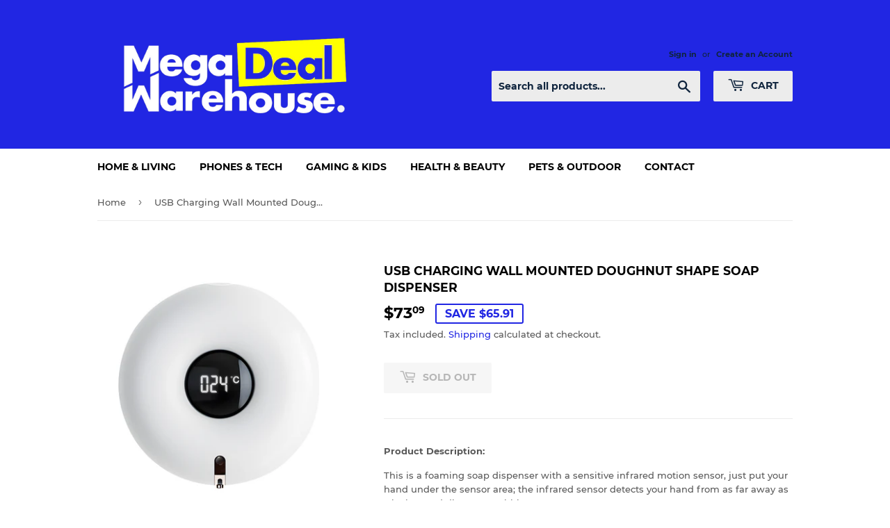

--- FILE ---
content_type: text/html; charset=utf-8
request_url: https://www.megadealwarehouse.com.au/products/usb-charging-wall-mounted-doughnut-shape-soap-dispenser
body_size: 28687
content:
<!doctype html>
<html class="no-touch no-js">
<head>
  <!-- Global site tag (gtag.js) - Google Ads: 319079086 -->
<script async src="https://www.googletagmanager.com/gtag/js?id=AW-319079086"></script>
<script>
  window.dataLayer = window.dataLayer || [];
  function gtag(){dataLayer.push(arguments);}
  gtag('js', new Date());

  gtag('config', 'AW-319079086');
</script>

  <meta name="google-site-verification" content="6EjTLJPDq7kg1_CC44OqcABF7P8xX8vj3XNbSaNTmy4" />
  <script>(function(H){H.className=H.className.replace(/\bno-js\b/,'js')})(document.documentElement)</script>
  <!-- Basic page needs ================================================== -->
  <meta charset="utf-8">
  <meta http-equiv="X-UA-Compatible" content="IE=edge,chrome=1">

  
  <link rel="shortcut icon" href="//www.megadealwarehouse.com.au/cdn/shop/files/Favicon3_32x32.jpg?v=1678536075" type="image/png" />
  

  <!-- Title and description ================================================== -->
  <title>
  USB Charging Wall Mounted Doughnut Shape Soap Dispenser &ndash; Mega Deal Warehouse 
  </title>

  
    <meta name="description" content="Product Description: This is a foaming soap dispenser with a sensitive infrared motion sensor, just put your hand under the sensor area; the infrared sensor detects your hand from as far away as 2 inches and dispenses within 0.26s. This automatic soap dispenser can work with all kinds of ordinary detergent, dish soap, ">
  

  <!-- Product meta ================================================== -->
  <!-- /snippets/social-meta-tags.liquid -->




<meta property="og:site_name" content="Mega Deal Warehouse ">
<meta property="og:url" content="https://www.megadealwarehouse.com.au/products/usb-charging-wall-mounted-doughnut-shape-soap-dispenser">
<meta property="og:title" content="USB Charging Wall Mounted Doughnut Shape Soap Dispenser">
<meta property="og:type" content="product">
<meta property="og:description" content="Product Description: This is a foaming soap dispenser with a sensitive infrared motion sensor, just put your hand under the sensor area; the infrared sensor detects your hand from as far away as 2 inches and dispenses within 0.26s. This automatic soap dispenser can work with all kinds of ordinary detergent, dish soap, ">

  <meta property="og:price:amount" content="73.09">
  <meta property="og:price:currency" content="AUD">

<meta property="og:image" content="http://www.megadealwarehouse.com.au/cdn/shop/products/2022051603401_1200x1200.jpg?v=1675992778"><meta property="og:image" content="http://www.megadealwarehouse.com.au/cdn/shop/products/2022051603406_1200x1200.jpg?v=1693207196"><meta property="og:image" content="http://www.megadealwarehouse.com.au/cdn/shop/products/2022051603404_1200x1200.jpg?v=1693207196">
<meta property="og:image:secure_url" content="https://www.megadealwarehouse.com.au/cdn/shop/products/2022051603401_1200x1200.jpg?v=1675992778"><meta property="og:image:secure_url" content="https://www.megadealwarehouse.com.au/cdn/shop/products/2022051603406_1200x1200.jpg?v=1693207196"><meta property="og:image:secure_url" content="https://www.megadealwarehouse.com.au/cdn/shop/products/2022051603404_1200x1200.jpg?v=1693207196">


<meta name="twitter:card" content="summary_large_image">
<meta name="twitter:title" content="USB Charging Wall Mounted Doughnut Shape Soap Dispenser">
<meta name="twitter:description" content="Product Description: This is a foaming soap dispenser with a sensitive infrared motion sensor, just put your hand under the sensor area; the infrared sensor detects your hand from as far away as 2 inches and dispenses within 0.26s. This automatic soap dispenser can work with all kinds of ordinary detergent, dish soap, ">


  <!-- Helpers ================================================== -->
  <link rel="canonical" href="https://www.megadealwarehouse.com.au/products/usb-charging-wall-mounted-doughnut-shape-soap-dispenser">
  <meta name="viewport" content="width=device-width,initial-scale=1">

  <!-- CSS ================================================== -->
  <link href="//www.megadealwarehouse.com.au/cdn/shop/t/2/assets/theme.scss.css?v=97310678663031151821679562371" rel="stylesheet" type="text/css" media="all" />

  <!-- Header hook for plugins ================================================== -->
  <script>window.performance && window.performance.mark && window.performance.mark('shopify.content_for_header.start');</script><meta name="facebook-domain-verification" content="8ykaghlrvibvp3o7g87nwp88zj3obv">
<meta name="google-site-verification" content="PnywMxf3NpDdY22RWO1OMJCZLGVNXSvgchoLa4s5ux0">
<meta id="shopify-digital-wallet" name="shopify-digital-wallet" content="/50889687212/digital_wallets/dialog">
<meta name="shopify-checkout-api-token" content="5c946a39b55141078a5737c68bc4d857">
<meta id="in-context-paypal-metadata" data-shop-id="50889687212" data-venmo-supported="false" data-environment="production" data-locale="en_US" data-paypal-v4="true" data-currency="AUD">
<link rel="alternate" type="application/json+oembed" href="https://www.megadealwarehouse.com.au/products/usb-charging-wall-mounted-doughnut-shape-soap-dispenser.oembed">
<script async="async" src="/checkouts/internal/preloads.js?locale=en-AU"></script>
<link rel="preconnect" href="https://shop.app" crossorigin="anonymous">
<script async="async" src="https://shop.app/checkouts/internal/preloads.js?locale=en-AU&shop_id=50889687212" crossorigin="anonymous"></script>
<script id="apple-pay-shop-capabilities" type="application/json">{"shopId":50889687212,"countryCode":"AU","currencyCode":"AUD","merchantCapabilities":["supports3DS"],"merchantId":"gid:\/\/shopify\/Shop\/50889687212","merchantName":"Mega Deal Warehouse ","requiredBillingContactFields":["postalAddress","email","phone"],"requiredShippingContactFields":["postalAddress","email","phone"],"shippingType":"shipping","supportedNetworks":["visa","masterCard","amex","jcb"],"total":{"type":"pending","label":"Mega Deal Warehouse ","amount":"1.00"},"shopifyPaymentsEnabled":true,"supportsSubscriptions":true}</script>
<script id="shopify-features" type="application/json">{"accessToken":"5c946a39b55141078a5737c68bc4d857","betas":["rich-media-storefront-analytics"],"domain":"www.megadealwarehouse.com.au","predictiveSearch":true,"shopId":50889687212,"locale":"en"}</script>
<script>var Shopify = Shopify || {};
Shopify.shop = "mega-deal-warehouse-australia.myshopify.com";
Shopify.locale = "en";
Shopify.currency = {"active":"AUD","rate":"1.0"};
Shopify.country = "AU";
Shopify.theme = {"name":"Supply","id":115192201388,"schema_name":"Supply","schema_version":"9.1.0","theme_store_id":679,"role":"main"};
Shopify.theme.handle = "null";
Shopify.theme.style = {"id":null,"handle":null};
Shopify.cdnHost = "www.megadealwarehouse.com.au/cdn";
Shopify.routes = Shopify.routes || {};
Shopify.routes.root = "/";</script>
<script type="module">!function(o){(o.Shopify=o.Shopify||{}).modules=!0}(window);</script>
<script>!function(o){function n(){var o=[];function n(){o.push(Array.prototype.slice.apply(arguments))}return n.q=o,n}var t=o.Shopify=o.Shopify||{};t.loadFeatures=n(),t.autoloadFeatures=n()}(window);</script>
<script>
  window.ShopifyPay = window.ShopifyPay || {};
  window.ShopifyPay.apiHost = "shop.app\/pay";
  window.ShopifyPay.redirectState = null;
</script>
<script id="shop-js-analytics" type="application/json">{"pageType":"product"}</script>
<script defer="defer" async type="module" src="//www.megadealwarehouse.com.au/cdn/shopifycloud/shop-js/modules/v2/client.init-shop-cart-sync_C5BV16lS.en.esm.js"></script>
<script defer="defer" async type="module" src="//www.megadealwarehouse.com.au/cdn/shopifycloud/shop-js/modules/v2/chunk.common_CygWptCX.esm.js"></script>
<script type="module">
  await import("//www.megadealwarehouse.com.au/cdn/shopifycloud/shop-js/modules/v2/client.init-shop-cart-sync_C5BV16lS.en.esm.js");
await import("//www.megadealwarehouse.com.au/cdn/shopifycloud/shop-js/modules/v2/chunk.common_CygWptCX.esm.js");

  window.Shopify.SignInWithShop?.initShopCartSync?.({"fedCMEnabled":true,"windoidEnabled":true});

</script>
<script>
  window.Shopify = window.Shopify || {};
  if (!window.Shopify.featureAssets) window.Shopify.featureAssets = {};
  window.Shopify.featureAssets['shop-js'] = {"shop-cart-sync":["modules/v2/client.shop-cart-sync_ZFArdW7E.en.esm.js","modules/v2/chunk.common_CygWptCX.esm.js"],"init-fed-cm":["modules/v2/client.init-fed-cm_CmiC4vf6.en.esm.js","modules/v2/chunk.common_CygWptCX.esm.js"],"shop-button":["modules/v2/client.shop-button_tlx5R9nI.en.esm.js","modules/v2/chunk.common_CygWptCX.esm.js"],"shop-cash-offers":["modules/v2/client.shop-cash-offers_DOA2yAJr.en.esm.js","modules/v2/chunk.common_CygWptCX.esm.js","modules/v2/chunk.modal_D71HUcav.esm.js"],"init-windoid":["modules/v2/client.init-windoid_sURxWdc1.en.esm.js","modules/v2/chunk.common_CygWptCX.esm.js"],"shop-toast-manager":["modules/v2/client.shop-toast-manager_ClPi3nE9.en.esm.js","modules/v2/chunk.common_CygWptCX.esm.js"],"init-shop-email-lookup-coordinator":["modules/v2/client.init-shop-email-lookup-coordinator_B8hsDcYM.en.esm.js","modules/v2/chunk.common_CygWptCX.esm.js"],"init-shop-cart-sync":["modules/v2/client.init-shop-cart-sync_C5BV16lS.en.esm.js","modules/v2/chunk.common_CygWptCX.esm.js"],"avatar":["modules/v2/client.avatar_BTnouDA3.en.esm.js"],"pay-button":["modules/v2/client.pay-button_FdsNuTd3.en.esm.js","modules/v2/chunk.common_CygWptCX.esm.js"],"init-customer-accounts":["modules/v2/client.init-customer-accounts_DxDtT_ad.en.esm.js","modules/v2/client.shop-login-button_C5VAVYt1.en.esm.js","modules/v2/chunk.common_CygWptCX.esm.js","modules/v2/chunk.modal_D71HUcav.esm.js"],"init-shop-for-new-customer-accounts":["modules/v2/client.init-shop-for-new-customer-accounts_ChsxoAhi.en.esm.js","modules/v2/client.shop-login-button_C5VAVYt1.en.esm.js","modules/v2/chunk.common_CygWptCX.esm.js","modules/v2/chunk.modal_D71HUcav.esm.js"],"shop-login-button":["modules/v2/client.shop-login-button_C5VAVYt1.en.esm.js","modules/v2/chunk.common_CygWptCX.esm.js","modules/v2/chunk.modal_D71HUcav.esm.js"],"init-customer-accounts-sign-up":["modules/v2/client.init-customer-accounts-sign-up_CPSyQ0Tj.en.esm.js","modules/v2/client.shop-login-button_C5VAVYt1.en.esm.js","modules/v2/chunk.common_CygWptCX.esm.js","modules/v2/chunk.modal_D71HUcav.esm.js"],"shop-follow-button":["modules/v2/client.shop-follow-button_Cva4Ekp9.en.esm.js","modules/v2/chunk.common_CygWptCX.esm.js","modules/v2/chunk.modal_D71HUcav.esm.js"],"checkout-modal":["modules/v2/client.checkout-modal_BPM8l0SH.en.esm.js","modules/v2/chunk.common_CygWptCX.esm.js","modules/v2/chunk.modal_D71HUcav.esm.js"],"lead-capture":["modules/v2/client.lead-capture_Bi8yE_yS.en.esm.js","modules/v2/chunk.common_CygWptCX.esm.js","modules/v2/chunk.modal_D71HUcav.esm.js"],"shop-login":["modules/v2/client.shop-login_D6lNrXab.en.esm.js","modules/v2/chunk.common_CygWptCX.esm.js","modules/v2/chunk.modal_D71HUcav.esm.js"],"payment-terms":["modules/v2/client.payment-terms_CZxnsJam.en.esm.js","modules/v2/chunk.common_CygWptCX.esm.js","modules/v2/chunk.modal_D71HUcav.esm.js"]};
</script>
<script>(function() {
  var isLoaded = false;
  function asyncLoad() {
    if (isLoaded) return;
    isLoaded = true;
    var urls = ["\/\/www.powr.io\/powr.js?powr-token=mega-deal-warehouse-australia.myshopify.com\u0026external-type=shopify\u0026shop=mega-deal-warehouse-australia.myshopify.com","https:\/\/sdks.automizely.com\/conversions\/v1\/conversions.js?app_connection_id=e5bad60e3ee6439fa032b51635dcbaeb\u0026mapped_org_id=4d855b6dffd557617a902b3b64d47e59_v1\u0026shop=mega-deal-warehouse-australia.myshopify.com","https:\/\/loox.io\/widget\/N1-GQAU8jY\/loox.1607298817960.js?shop=mega-deal-warehouse-australia.myshopify.com","https:\/\/call.chatra.io\/shopify?chatraId=PdJ3tJWCCFwZzfQDg\u0026shop=mega-deal-warehouse-australia.myshopify.com"];
    for (var i = 0; i < urls.length; i++) {
      var s = document.createElement('script');
      s.type = 'text/javascript';
      s.async = true;
      s.src = urls[i];
      var x = document.getElementsByTagName('script')[0];
      x.parentNode.insertBefore(s, x);
    }
  };
  if(window.attachEvent) {
    window.attachEvent('onload', asyncLoad);
  } else {
    window.addEventListener('load', asyncLoad, false);
  }
})();</script>
<script id="__st">var __st={"a":50889687212,"offset":39600,"reqid":"844086f1-7d58-44b0-987e-e46e8963c43e-1768671810","pageurl":"www.megadealwarehouse.com.au\/products\/usb-charging-wall-mounted-doughnut-shape-soap-dispenser","u":"ac34eef1d946","p":"product","rtyp":"product","rid":7575693394092};</script>
<script>window.ShopifyPaypalV4VisibilityTracking = true;</script>
<script id="captcha-bootstrap">!function(){'use strict';const t='contact',e='account',n='new_comment',o=[[t,t],['blogs',n],['comments',n],[t,'customer']],c=[[e,'customer_login'],[e,'guest_login'],[e,'recover_customer_password'],[e,'create_customer']],r=t=>t.map((([t,e])=>`form[action*='/${t}']:not([data-nocaptcha='true']) input[name='form_type'][value='${e}']`)).join(','),a=t=>()=>t?[...document.querySelectorAll(t)].map((t=>t.form)):[];function s(){const t=[...o],e=r(t);return a(e)}const i='password',u='form_key',d=['recaptcha-v3-token','g-recaptcha-response','h-captcha-response',i],f=()=>{try{return window.sessionStorage}catch{return}},m='__shopify_v',_=t=>t.elements[u];function p(t,e,n=!1){try{const o=window.sessionStorage,c=JSON.parse(o.getItem(e)),{data:r}=function(t){const{data:e,action:n}=t;return t[m]||n?{data:e,action:n}:{data:t,action:n}}(c);for(const[e,n]of Object.entries(r))t.elements[e]&&(t.elements[e].value=n);n&&o.removeItem(e)}catch(o){console.error('form repopulation failed',{error:o})}}const l='form_type',E='cptcha';function T(t){t.dataset[E]=!0}const w=window,h=w.document,L='Shopify',v='ce_forms',y='captcha';let A=!1;((t,e)=>{const n=(g='f06e6c50-85a8-45c8-87d0-21a2b65856fe',I='https://cdn.shopify.com/shopifycloud/storefront-forms-hcaptcha/ce_storefront_forms_captcha_hcaptcha.v1.5.2.iife.js',D={infoText:'Protected by hCaptcha',privacyText:'Privacy',termsText:'Terms'},(t,e,n)=>{const o=w[L][v],c=o.bindForm;if(c)return c(t,g,e,D).then(n);var r;o.q.push([[t,g,e,D],n]),r=I,A||(h.body.append(Object.assign(h.createElement('script'),{id:'captcha-provider',async:!0,src:r})),A=!0)});var g,I,D;w[L]=w[L]||{},w[L][v]=w[L][v]||{},w[L][v].q=[],w[L][y]=w[L][y]||{},w[L][y].protect=function(t,e){n(t,void 0,e),T(t)},Object.freeze(w[L][y]),function(t,e,n,w,h,L){const[v,y,A,g]=function(t,e,n){const i=e?o:[],u=t?c:[],d=[...i,...u],f=r(d),m=r(i),_=r(d.filter((([t,e])=>n.includes(e))));return[a(f),a(m),a(_),s()]}(w,h,L),I=t=>{const e=t.target;return e instanceof HTMLFormElement?e:e&&e.form},D=t=>v().includes(t);t.addEventListener('submit',(t=>{const e=I(t);if(!e)return;const n=D(e)&&!e.dataset.hcaptchaBound&&!e.dataset.recaptchaBound,o=_(e),c=g().includes(e)&&(!o||!o.value);(n||c)&&t.preventDefault(),c&&!n&&(function(t){try{if(!f())return;!function(t){const e=f();if(!e)return;const n=_(t);if(!n)return;const o=n.value;o&&e.removeItem(o)}(t);const e=Array.from(Array(32),(()=>Math.random().toString(36)[2])).join('');!function(t,e){_(t)||t.append(Object.assign(document.createElement('input'),{type:'hidden',name:u})),t.elements[u].value=e}(t,e),function(t,e){const n=f();if(!n)return;const o=[...t.querySelectorAll(`input[type='${i}']`)].map((({name:t})=>t)),c=[...d,...o],r={};for(const[a,s]of new FormData(t).entries())c.includes(a)||(r[a]=s);n.setItem(e,JSON.stringify({[m]:1,action:t.action,data:r}))}(t,e)}catch(e){console.error('failed to persist form',e)}}(e),e.submit())}));const S=(t,e)=>{t&&!t.dataset[E]&&(n(t,e.some((e=>e===t))),T(t))};for(const o of['focusin','change'])t.addEventListener(o,(t=>{const e=I(t);D(e)&&S(e,y())}));const B=e.get('form_key'),M=e.get(l),P=B&&M;t.addEventListener('DOMContentLoaded',(()=>{const t=y();if(P)for(const e of t)e.elements[l].value===M&&p(e,B);[...new Set([...A(),...v().filter((t=>'true'===t.dataset.shopifyCaptcha))])].forEach((e=>S(e,t)))}))}(h,new URLSearchParams(w.location.search),n,t,e,['guest_login'])})(!0,!0)}();</script>
<script integrity="sha256-4kQ18oKyAcykRKYeNunJcIwy7WH5gtpwJnB7kiuLZ1E=" data-source-attribution="shopify.loadfeatures" defer="defer" src="//www.megadealwarehouse.com.au/cdn/shopifycloud/storefront/assets/storefront/load_feature-a0a9edcb.js" crossorigin="anonymous"></script>
<script crossorigin="anonymous" defer="defer" src="//www.megadealwarehouse.com.au/cdn/shopifycloud/storefront/assets/shopify_pay/storefront-65b4c6d7.js?v=20250812"></script>
<script data-source-attribution="shopify.dynamic_checkout.dynamic.init">var Shopify=Shopify||{};Shopify.PaymentButton=Shopify.PaymentButton||{isStorefrontPortableWallets:!0,init:function(){window.Shopify.PaymentButton.init=function(){};var t=document.createElement("script");t.src="https://www.megadealwarehouse.com.au/cdn/shopifycloud/portable-wallets/latest/portable-wallets.en.js",t.type="module",document.head.appendChild(t)}};
</script>
<script data-source-attribution="shopify.dynamic_checkout.buyer_consent">
  function portableWalletsHideBuyerConsent(e){var t=document.getElementById("shopify-buyer-consent"),n=document.getElementById("shopify-subscription-policy-button");t&&n&&(t.classList.add("hidden"),t.setAttribute("aria-hidden","true"),n.removeEventListener("click",e))}function portableWalletsShowBuyerConsent(e){var t=document.getElementById("shopify-buyer-consent"),n=document.getElementById("shopify-subscription-policy-button");t&&n&&(t.classList.remove("hidden"),t.removeAttribute("aria-hidden"),n.addEventListener("click",e))}window.Shopify?.PaymentButton&&(window.Shopify.PaymentButton.hideBuyerConsent=portableWalletsHideBuyerConsent,window.Shopify.PaymentButton.showBuyerConsent=portableWalletsShowBuyerConsent);
</script>
<script>
  function portableWalletsCleanup(e){e&&e.src&&console.error("Failed to load portable wallets script "+e.src);var t=document.querySelectorAll("shopify-accelerated-checkout .shopify-payment-button__skeleton, shopify-accelerated-checkout-cart .wallet-cart-button__skeleton"),e=document.getElementById("shopify-buyer-consent");for(let e=0;e<t.length;e++)t[e].remove();e&&e.remove()}function portableWalletsNotLoadedAsModule(e){e instanceof ErrorEvent&&"string"==typeof e.message&&e.message.includes("import.meta")&&"string"==typeof e.filename&&e.filename.includes("portable-wallets")&&(window.removeEventListener("error",portableWalletsNotLoadedAsModule),window.Shopify.PaymentButton.failedToLoad=e,"loading"===document.readyState?document.addEventListener("DOMContentLoaded",window.Shopify.PaymentButton.init):window.Shopify.PaymentButton.init())}window.addEventListener("error",portableWalletsNotLoadedAsModule);
</script>

<script type="module" src="https://www.megadealwarehouse.com.au/cdn/shopifycloud/portable-wallets/latest/portable-wallets.en.js" onError="portableWalletsCleanup(this)" crossorigin="anonymous"></script>
<script nomodule>
  document.addEventListener("DOMContentLoaded", portableWalletsCleanup);
</script>

<link id="shopify-accelerated-checkout-styles" rel="stylesheet" media="screen" href="https://www.megadealwarehouse.com.au/cdn/shopifycloud/portable-wallets/latest/accelerated-checkout-backwards-compat.css" crossorigin="anonymous">
<style id="shopify-accelerated-checkout-cart">
        #shopify-buyer-consent {
  margin-top: 1em;
  display: inline-block;
  width: 100%;
}

#shopify-buyer-consent.hidden {
  display: none;
}

#shopify-subscription-policy-button {
  background: none;
  border: none;
  padding: 0;
  text-decoration: underline;
  font-size: inherit;
  cursor: pointer;
}

#shopify-subscription-policy-button::before {
  box-shadow: none;
}

      </style>

<script>window.performance && window.performance.mark && window.performance.mark('shopify.content_for_header.end');</script>

  
  

  <script src="//www.megadealwarehouse.com.au/cdn/shop/t/2/assets/jquery-2.2.3.min.js?v=58211863146907186831604402921" type="text/javascript"></script>

  <script src="//www.megadealwarehouse.com.au/cdn/shop/t/2/assets/lazysizes.min.js?v=8147953233334221341604402921" async="async"></script>
  <script src="//www.megadealwarehouse.com.au/cdn/shop/t/2/assets/vendor.js?v=106177282645720727331604402923" defer="defer"></script>
  <script src="//www.megadealwarehouse.com.au/cdn/shop/t/2/assets/theme.js?v=88090588602936917221604402937" defer="defer"></script>



	<script>var loox_global_hash = '1728367255513';</script><script>var loox_floating_widget = {"active":true,"rtl":false,"position":"right","button_text":"Reviews","button_bg_color":"333333","button_text_color":"FFFFFF","display_on_home_page":true,"display_on_product_page":true,"display_on_cart_page":true,"display_on_other_pages":true,"hide_on_mobile":false,"orientation":"default"};
</script><style>.loox-reviews-default { max-width: 1200px; margin: 0 auto; }.loox-rating .loox-icon { color:#f2df0a; }
:root { --lxs-rating-icon-color: #f2df0a; }</style>
<meta name="google-site-verification" content="PnywMxf3NpDdY22RWO1OMJCZLGVNXSvgchoLa4s5ux0" /><link href="https://monorail-edge.shopifysvc.com" rel="dns-prefetch">
<script>(function(){if ("sendBeacon" in navigator && "performance" in window) {try {var session_token_from_headers = performance.getEntriesByType('navigation')[0].serverTiming.find(x => x.name == '_s').description;} catch {var session_token_from_headers = undefined;}var session_cookie_matches = document.cookie.match(/_shopify_s=([^;]*)/);var session_token_from_cookie = session_cookie_matches && session_cookie_matches.length === 2 ? session_cookie_matches[1] : "";var session_token = session_token_from_headers || session_token_from_cookie || "";function handle_abandonment_event(e) {var entries = performance.getEntries().filter(function(entry) {return /monorail-edge.shopifysvc.com/.test(entry.name);});if (!window.abandonment_tracked && entries.length === 0) {window.abandonment_tracked = true;var currentMs = Date.now();var navigation_start = performance.timing.navigationStart;var payload = {shop_id: 50889687212,url: window.location.href,navigation_start,duration: currentMs - navigation_start,session_token,page_type: "product"};window.navigator.sendBeacon("https://monorail-edge.shopifysvc.com/v1/produce", JSON.stringify({schema_id: "online_store_buyer_site_abandonment/1.1",payload: payload,metadata: {event_created_at_ms: currentMs,event_sent_at_ms: currentMs}}));}}window.addEventListener('pagehide', handle_abandonment_event);}}());</script>
<script id="web-pixels-manager-setup">(function e(e,d,r,n,o){if(void 0===o&&(o={}),!Boolean(null===(a=null===(i=window.Shopify)||void 0===i?void 0:i.analytics)||void 0===a?void 0:a.replayQueue)){var i,a;window.Shopify=window.Shopify||{};var t=window.Shopify;t.analytics=t.analytics||{};var s=t.analytics;s.replayQueue=[],s.publish=function(e,d,r){return s.replayQueue.push([e,d,r]),!0};try{self.performance.mark("wpm:start")}catch(e){}var l=function(){var e={modern:/Edge?\/(1{2}[4-9]|1[2-9]\d|[2-9]\d{2}|\d{4,})\.\d+(\.\d+|)|Firefox\/(1{2}[4-9]|1[2-9]\d|[2-9]\d{2}|\d{4,})\.\d+(\.\d+|)|Chrom(ium|e)\/(9{2}|\d{3,})\.\d+(\.\d+|)|(Maci|X1{2}).+ Version\/(15\.\d+|(1[6-9]|[2-9]\d|\d{3,})\.\d+)([,.]\d+|)( \(\w+\)|)( Mobile\/\w+|) Safari\/|Chrome.+OPR\/(9{2}|\d{3,})\.\d+\.\d+|(CPU[ +]OS|iPhone[ +]OS|CPU[ +]iPhone|CPU IPhone OS|CPU iPad OS)[ +]+(15[._]\d+|(1[6-9]|[2-9]\d|\d{3,})[._]\d+)([._]\d+|)|Android:?[ /-](13[3-9]|1[4-9]\d|[2-9]\d{2}|\d{4,})(\.\d+|)(\.\d+|)|Android.+Firefox\/(13[5-9]|1[4-9]\d|[2-9]\d{2}|\d{4,})\.\d+(\.\d+|)|Android.+Chrom(ium|e)\/(13[3-9]|1[4-9]\d|[2-9]\d{2}|\d{4,})\.\d+(\.\d+|)|SamsungBrowser\/([2-9]\d|\d{3,})\.\d+/,legacy:/Edge?\/(1[6-9]|[2-9]\d|\d{3,})\.\d+(\.\d+|)|Firefox\/(5[4-9]|[6-9]\d|\d{3,})\.\d+(\.\d+|)|Chrom(ium|e)\/(5[1-9]|[6-9]\d|\d{3,})\.\d+(\.\d+|)([\d.]+$|.*Safari\/(?![\d.]+ Edge\/[\d.]+$))|(Maci|X1{2}).+ Version\/(10\.\d+|(1[1-9]|[2-9]\d|\d{3,})\.\d+)([,.]\d+|)( \(\w+\)|)( Mobile\/\w+|) Safari\/|Chrome.+OPR\/(3[89]|[4-9]\d|\d{3,})\.\d+\.\d+|(CPU[ +]OS|iPhone[ +]OS|CPU[ +]iPhone|CPU IPhone OS|CPU iPad OS)[ +]+(10[._]\d+|(1[1-9]|[2-9]\d|\d{3,})[._]\d+)([._]\d+|)|Android:?[ /-](13[3-9]|1[4-9]\d|[2-9]\d{2}|\d{4,})(\.\d+|)(\.\d+|)|Mobile Safari.+OPR\/([89]\d|\d{3,})\.\d+\.\d+|Android.+Firefox\/(13[5-9]|1[4-9]\d|[2-9]\d{2}|\d{4,})\.\d+(\.\d+|)|Android.+Chrom(ium|e)\/(13[3-9]|1[4-9]\d|[2-9]\d{2}|\d{4,})\.\d+(\.\d+|)|Android.+(UC? ?Browser|UCWEB|U3)[ /]?(15\.([5-9]|\d{2,})|(1[6-9]|[2-9]\d|\d{3,})\.\d+)\.\d+|SamsungBrowser\/(5\.\d+|([6-9]|\d{2,})\.\d+)|Android.+MQ{2}Browser\/(14(\.(9|\d{2,})|)|(1[5-9]|[2-9]\d|\d{3,})(\.\d+|))(\.\d+|)|K[Aa][Ii]OS\/(3\.\d+|([4-9]|\d{2,})\.\d+)(\.\d+|)/},d=e.modern,r=e.legacy,n=navigator.userAgent;return n.match(d)?"modern":n.match(r)?"legacy":"unknown"}(),u="modern"===l?"modern":"legacy",c=(null!=n?n:{modern:"",legacy:""})[u],f=function(e){return[e.baseUrl,"/wpm","/b",e.hashVersion,"modern"===e.buildTarget?"m":"l",".js"].join("")}({baseUrl:d,hashVersion:r,buildTarget:u}),m=function(e){var d=e.version,r=e.bundleTarget,n=e.surface,o=e.pageUrl,i=e.monorailEndpoint;return{emit:function(e){var a=e.status,t=e.errorMsg,s=(new Date).getTime(),l=JSON.stringify({metadata:{event_sent_at_ms:s},events:[{schema_id:"web_pixels_manager_load/3.1",payload:{version:d,bundle_target:r,page_url:o,status:a,surface:n,error_msg:t},metadata:{event_created_at_ms:s}}]});if(!i)return console&&console.warn&&console.warn("[Web Pixels Manager] No Monorail endpoint provided, skipping logging."),!1;try{return self.navigator.sendBeacon.bind(self.navigator)(i,l)}catch(e){}var u=new XMLHttpRequest;try{return u.open("POST",i,!0),u.setRequestHeader("Content-Type","text/plain"),u.send(l),!0}catch(e){return console&&console.warn&&console.warn("[Web Pixels Manager] Got an unhandled error while logging to Monorail."),!1}}}}({version:r,bundleTarget:l,surface:e.surface,pageUrl:self.location.href,monorailEndpoint:e.monorailEndpoint});try{o.browserTarget=l,function(e){var d=e.src,r=e.async,n=void 0===r||r,o=e.onload,i=e.onerror,a=e.sri,t=e.scriptDataAttributes,s=void 0===t?{}:t,l=document.createElement("script"),u=document.querySelector("head"),c=document.querySelector("body");if(l.async=n,l.src=d,a&&(l.integrity=a,l.crossOrigin="anonymous"),s)for(var f in s)if(Object.prototype.hasOwnProperty.call(s,f))try{l.dataset[f]=s[f]}catch(e){}if(o&&l.addEventListener("load",o),i&&l.addEventListener("error",i),u)u.appendChild(l);else{if(!c)throw new Error("Did not find a head or body element to append the script");c.appendChild(l)}}({src:f,async:!0,onload:function(){if(!function(){var e,d;return Boolean(null===(d=null===(e=window.Shopify)||void 0===e?void 0:e.analytics)||void 0===d?void 0:d.initialized)}()){var d=window.webPixelsManager.init(e)||void 0;if(d){var r=window.Shopify.analytics;r.replayQueue.forEach((function(e){var r=e[0],n=e[1],o=e[2];d.publishCustomEvent(r,n,o)})),r.replayQueue=[],r.publish=d.publishCustomEvent,r.visitor=d.visitor,r.initialized=!0}}},onerror:function(){return m.emit({status:"failed",errorMsg:"".concat(f," has failed to load")})},sri:function(e){var d=/^sha384-[A-Za-z0-9+/=]+$/;return"string"==typeof e&&d.test(e)}(c)?c:"",scriptDataAttributes:o}),m.emit({status:"loading"})}catch(e){m.emit({status:"failed",errorMsg:(null==e?void 0:e.message)||"Unknown error"})}}})({shopId: 50889687212,storefrontBaseUrl: "https://www.megadealwarehouse.com.au",extensionsBaseUrl: "https://extensions.shopifycdn.com/cdn/shopifycloud/web-pixels-manager",monorailEndpoint: "https://monorail-edge.shopifysvc.com/unstable/produce_batch",surface: "storefront-renderer",enabledBetaFlags: ["2dca8a86"],webPixelsConfigList: [{"id":"852000940","configuration":"{\"hashed_organization_id\":\"4d855b6dffd557617a902b3b64d47e59_v1\",\"app_key\":\"mega-deal-warehouse-australia\",\"allow_collect_personal_data\":\"true\"}","eventPayloadVersion":"v1","runtimeContext":"STRICT","scriptVersion":"6f6660f15c595d517f203f6e1abcb171","type":"APP","apiClientId":2814809,"privacyPurposes":["ANALYTICS","MARKETING","SALE_OF_DATA"],"dataSharingAdjustments":{"protectedCustomerApprovalScopes":["read_customer_address","read_customer_email","read_customer_name","read_customer_personal_data","read_customer_phone"]}},{"id":"435257516","configuration":"{\"config\":\"{\\\"pixel_id\\\":\\\"G-DQH2H6YLNB\\\",\\\"target_country\\\":\\\"AU\\\",\\\"gtag_events\\\":[{\\\"type\\\":\\\"begin_checkout\\\",\\\"action_label\\\":\\\"G-DQH2H6YLNB\\\"},{\\\"type\\\":\\\"search\\\",\\\"action_label\\\":\\\"G-DQH2H6YLNB\\\"},{\\\"type\\\":\\\"view_item\\\",\\\"action_label\\\":[\\\"G-DQH2H6YLNB\\\",\\\"MC-4S85EJBK0H\\\"]},{\\\"type\\\":\\\"purchase\\\",\\\"action_label\\\":[\\\"G-DQH2H6YLNB\\\",\\\"MC-4S85EJBK0H\\\"]},{\\\"type\\\":\\\"page_view\\\",\\\"action_label\\\":[\\\"G-DQH2H6YLNB\\\",\\\"MC-4S85EJBK0H\\\"]},{\\\"type\\\":\\\"add_payment_info\\\",\\\"action_label\\\":\\\"G-DQH2H6YLNB\\\"},{\\\"type\\\":\\\"add_to_cart\\\",\\\"action_label\\\":\\\"G-DQH2H6YLNB\\\"}],\\\"enable_monitoring_mode\\\":false}\"}","eventPayloadVersion":"v1","runtimeContext":"OPEN","scriptVersion":"b2a88bafab3e21179ed38636efcd8a93","type":"APP","apiClientId":1780363,"privacyPurposes":[],"dataSharingAdjustments":{"protectedCustomerApprovalScopes":["read_customer_address","read_customer_email","read_customer_name","read_customer_personal_data","read_customer_phone"]}},{"id":"403865772","configuration":"{\"pixelCode\":\"C1IL1QC18DQCMNO66BHG\"}","eventPayloadVersion":"v1","runtimeContext":"STRICT","scriptVersion":"22e92c2ad45662f435e4801458fb78cc","type":"APP","apiClientId":4383523,"privacyPurposes":["ANALYTICS","MARKETING","SALE_OF_DATA"],"dataSharingAdjustments":{"protectedCustomerApprovalScopes":["read_customer_address","read_customer_email","read_customer_name","read_customer_personal_data","read_customer_phone"]}},{"id":"109052076","configuration":"{\"pixel_id\":\"195861885398189\",\"pixel_type\":\"facebook_pixel\",\"metaapp_system_user_token\":\"-\"}","eventPayloadVersion":"v1","runtimeContext":"OPEN","scriptVersion":"ca16bc87fe92b6042fbaa3acc2fbdaa6","type":"APP","apiClientId":2329312,"privacyPurposes":["ANALYTICS","MARKETING","SALE_OF_DATA"],"dataSharingAdjustments":{"protectedCustomerApprovalScopes":["read_customer_address","read_customer_email","read_customer_name","read_customer_personal_data","read_customer_phone"]}},{"id":"shopify-app-pixel","configuration":"{}","eventPayloadVersion":"v1","runtimeContext":"STRICT","scriptVersion":"0450","apiClientId":"shopify-pixel","type":"APP","privacyPurposes":["ANALYTICS","MARKETING"]},{"id":"shopify-custom-pixel","eventPayloadVersion":"v1","runtimeContext":"LAX","scriptVersion":"0450","apiClientId":"shopify-pixel","type":"CUSTOM","privacyPurposes":["ANALYTICS","MARKETING"]}],isMerchantRequest: false,initData: {"shop":{"name":"Mega Deal Warehouse ","paymentSettings":{"currencyCode":"AUD"},"myshopifyDomain":"mega-deal-warehouse-australia.myshopify.com","countryCode":"AU","storefrontUrl":"https:\/\/www.megadealwarehouse.com.au"},"customer":null,"cart":null,"checkout":null,"productVariants":[{"price":{"amount":73.09,"currencyCode":"AUD"},"product":{"title":"USB Charging Wall Mounted Doughnut Shape Soap Dispenser","vendor":"Unbranded","id":"7575693394092","untranslatedTitle":"USB Charging Wall Mounted Doughnut Shape Soap Dispenser","url":"\/products\/usb-charging-wall-mounted-doughnut-shape-soap-dispenser","type":"Bathroom Soap Dispensers"},"id":"42401676624044","image":{"src":"\/\/www.megadealwarehouse.com.au\/cdn\/shop\/products\/2022051603401.jpg?v=1675992778"},"sku":"FT22-L066","title":"Default Title","untranslatedTitle":"Default Title"}],"purchasingCompany":null},},"https://www.megadealwarehouse.com.au/cdn","fcfee988w5aeb613cpc8e4bc33m6693e112",{"modern":"","legacy":""},{"shopId":"50889687212","storefrontBaseUrl":"https:\/\/www.megadealwarehouse.com.au","extensionBaseUrl":"https:\/\/extensions.shopifycdn.com\/cdn\/shopifycloud\/web-pixels-manager","surface":"storefront-renderer","enabledBetaFlags":"[\"2dca8a86\"]","isMerchantRequest":"false","hashVersion":"fcfee988w5aeb613cpc8e4bc33m6693e112","publish":"custom","events":"[[\"page_viewed\",{}],[\"product_viewed\",{\"productVariant\":{\"price\":{\"amount\":73.09,\"currencyCode\":\"AUD\"},\"product\":{\"title\":\"USB Charging Wall Mounted Doughnut Shape Soap Dispenser\",\"vendor\":\"Unbranded\",\"id\":\"7575693394092\",\"untranslatedTitle\":\"USB Charging Wall Mounted Doughnut Shape Soap Dispenser\",\"url\":\"\/products\/usb-charging-wall-mounted-doughnut-shape-soap-dispenser\",\"type\":\"Bathroom Soap Dispensers\"},\"id\":\"42401676624044\",\"image\":{\"src\":\"\/\/www.megadealwarehouse.com.au\/cdn\/shop\/products\/2022051603401.jpg?v=1675992778\"},\"sku\":\"FT22-L066\",\"title\":\"Default Title\",\"untranslatedTitle\":\"Default Title\"}}]]"});</script><script>
  window.ShopifyAnalytics = window.ShopifyAnalytics || {};
  window.ShopifyAnalytics.meta = window.ShopifyAnalytics.meta || {};
  window.ShopifyAnalytics.meta.currency = 'AUD';
  var meta = {"product":{"id":7575693394092,"gid":"gid:\/\/shopify\/Product\/7575693394092","vendor":"Unbranded","type":"Bathroom Soap Dispensers","handle":"usb-charging-wall-mounted-doughnut-shape-soap-dispenser","variants":[{"id":42401676624044,"price":7309,"name":"USB Charging Wall Mounted Doughnut Shape Soap Dispenser","public_title":null,"sku":"FT22-L066"}],"remote":false},"page":{"pageType":"product","resourceType":"product","resourceId":7575693394092,"requestId":"844086f1-7d58-44b0-987e-e46e8963c43e-1768671810"}};
  for (var attr in meta) {
    window.ShopifyAnalytics.meta[attr] = meta[attr];
  }
</script>
<script class="analytics">
  (function () {
    var customDocumentWrite = function(content) {
      var jquery = null;

      if (window.jQuery) {
        jquery = window.jQuery;
      } else if (window.Checkout && window.Checkout.$) {
        jquery = window.Checkout.$;
      }

      if (jquery) {
        jquery('body').append(content);
      }
    };

    var hasLoggedConversion = function(token) {
      if (token) {
        return document.cookie.indexOf('loggedConversion=' + token) !== -1;
      }
      return false;
    }

    var setCookieIfConversion = function(token) {
      if (token) {
        var twoMonthsFromNow = new Date(Date.now());
        twoMonthsFromNow.setMonth(twoMonthsFromNow.getMonth() + 2);

        document.cookie = 'loggedConversion=' + token + '; expires=' + twoMonthsFromNow;
      }
    }

    var trekkie = window.ShopifyAnalytics.lib = window.trekkie = window.trekkie || [];
    if (trekkie.integrations) {
      return;
    }
    trekkie.methods = [
      'identify',
      'page',
      'ready',
      'track',
      'trackForm',
      'trackLink'
    ];
    trekkie.factory = function(method) {
      return function() {
        var args = Array.prototype.slice.call(arguments);
        args.unshift(method);
        trekkie.push(args);
        return trekkie;
      };
    };
    for (var i = 0; i < trekkie.methods.length; i++) {
      var key = trekkie.methods[i];
      trekkie[key] = trekkie.factory(key);
    }
    trekkie.load = function(config) {
      trekkie.config = config || {};
      trekkie.config.initialDocumentCookie = document.cookie;
      var first = document.getElementsByTagName('script')[0];
      var script = document.createElement('script');
      script.type = 'text/javascript';
      script.onerror = function(e) {
        var scriptFallback = document.createElement('script');
        scriptFallback.type = 'text/javascript';
        scriptFallback.onerror = function(error) {
                var Monorail = {
      produce: function produce(monorailDomain, schemaId, payload) {
        var currentMs = new Date().getTime();
        var event = {
          schema_id: schemaId,
          payload: payload,
          metadata: {
            event_created_at_ms: currentMs,
            event_sent_at_ms: currentMs
          }
        };
        return Monorail.sendRequest("https://" + monorailDomain + "/v1/produce", JSON.stringify(event));
      },
      sendRequest: function sendRequest(endpointUrl, payload) {
        // Try the sendBeacon API
        if (window && window.navigator && typeof window.navigator.sendBeacon === 'function' && typeof window.Blob === 'function' && !Monorail.isIos12()) {
          var blobData = new window.Blob([payload], {
            type: 'text/plain'
          });

          if (window.navigator.sendBeacon(endpointUrl, blobData)) {
            return true;
          } // sendBeacon was not successful

        } // XHR beacon

        var xhr = new XMLHttpRequest();

        try {
          xhr.open('POST', endpointUrl);
          xhr.setRequestHeader('Content-Type', 'text/plain');
          xhr.send(payload);
        } catch (e) {
          console.log(e);
        }

        return false;
      },
      isIos12: function isIos12() {
        return window.navigator.userAgent.lastIndexOf('iPhone; CPU iPhone OS 12_') !== -1 || window.navigator.userAgent.lastIndexOf('iPad; CPU OS 12_') !== -1;
      }
    };
    Monorail.produce('monorail-edge.shopifysvc.com',
      'trekkie_storefront_load_errors/1.1',
      {shop_id: 50889687212,
      theme_id: 115192201388,
      app_name: "storefront",
      context_url: window.location.href,
      source_url: "//www.megadealwarehouse.com.au/cdn/s/trekkie.storefront.cd680fe47e6c39ca5d5df5f0a32d569bc48c0f27.min.js"});

        };
        scriptFallback.async = true;
        scriptFallback.src = '//www.megadealwarehouse.com.au/cdn/s/trekkie.storefront.cd680fe47e6c39ca5d5df5f0a32d569bc48c0f27.min.js';
        first.parentNode.insertBefore(scriptFallback, first);
      };
      script.async = true;
      script.src = '//www.megadealwarehouse.com.au/cdn/s/trekkie.storefront.cd680fe47e6c39ca5d5df5f0a32d569bc48c0f27.min.js';
      first.parentNode.insertBefore(script, first);
    };
    trekkie.load(
      {"Trekkie":{"appName":"storefront","development":false,"defaultAttributes":{"shopId":50889687212,"isMerchantRequest":null,"themeId":115192201388,"themeCityHash":"14004456222534838097","contentLanguage":"en","currency":"AUD"},"isServerSideCookieWritingEnabled":true,"monorailRegion":"shop_domain","enabledBetaFlags":["65f19447"]},"Session Attribution":{},"S2S":{"facebookCapiEnabled":true,"source":"trekkie-storefront-renderer","apiClientId":580111}}
    );

    var loaded = false;
    trekkie.ready(function() {
      if (loaded) return;
      loaded = true;

      window.ShopifyAnalytics.lib = window.trekkie;

      var originalDocumentWrite = document.write;
      document.write = customDocumentWrite;
      try { window.ShopifyAnalytics.merchantGoogleAnalytics.call(this); } catch(error) {};
      document.write = originalDocumentWrite;

      window.ShopifyAnalytics.lib.page(null,{"pageType":"product","resourceType":"product","resourceId":7575693394092,"requestId":"844086f1-7d58-44b0-987e-e46e8963c43e-1768671810","shopifyEmitted":true});

      var match = window.location.pathname.match(/checkouts\/(.+)\/(thank_you|post_purchase)/)
      var token = match? match[1]: undefined;
      if (!hasLoggedConversion(token)) {
        setCookieIfConversion(token);
        window.ShopifyAnalytics.lib.track("Viewed Product",{"currency":"AUD","variantId":42401676624044,"productId":7575693394092,"productGid":"gid:\/\/shopify\/Product\/7575693394092","name":"USB Charging Wall Mounted Doughnut Shape Soap Dispenser","price":"73.09","sku":"FT22-L066","brand":"Unbranded","variant":null,"category":"Bathroom Soap Dispensers","nonInteraction":true,"remote":false},undefined,undefined,{"shopifyEmitted":true});
      window.ShopifyAnalytics.lib.track("monorail:\/\/trekkie_storefront_viewed_product\/1.1",{"currency":"AUD","variantId":42401676624044,"productId":7575693394092,"productGid":"gid:\/\/shopify\/Product\/7575693394092","name":"USB Charging Wall Mounted Doughnut Shape Soap Dispenser","price":"73.09","sku":"FT22-L066","brand":"Unbranded","variant":null,"category":"Bathroom Soap Dispensers","nonInteraction":true,"remote":false,"referer":"https:\/\/www.megadealwarehouse.com.au\/products\/usb-charging-wall-mounted-doughnut-shape-soap-dispenser"});
      }
    });


        var eventsListenerScript = document.createElement('script');
        eventsListenerScript.async = true;
        eventsListenerScript.src = "//www.megadealwarehouse.com.au/cdn/shopifycloud/storefront/assets/shop_events_listener-3da45d37.js";
        document.getElementsByTagName('head')[0].appendChild(eventsListenerScript);

})();</script>
<script
  defer
  src="https://www.megadealwarehouse.com.au/cdn/shopifycloud/perf-kit/shopify-perf-kit-3.0.4.min.js"
  data-application="storefront-renderer"
  data-shop-id="50889687212"
  data-render-region="gcp-us-central1"
  data-page-type="product"
  data-theme-instance-id="115192201388"
  data-theme-name="Supply"
  data-theme-version="9.1.0"
  data-monorail-region="shop_domain"
  data-resource-timing-sampling-rate="10"
  data-shs="true"
  data-shs-beacon="true"
  data-shs-export-with-fetch="true"
  data-shs-logs-sample-rate="1"
  data-shs-beacon-endpoint="https://www.megadealwarehouse.com.au/api/collect"
></script>
</head>


<link href="//www.megadealwarehouse.com.au/cdn/shop/t/2/assets/globo.formbuilder.css?v=124773530447652224731605247984" rel="stylesheet" type="text/css" media="all" /><script>
	var Globo = Globo || {};
    Globo.FormBuilder = Globo.FormBuilder || {}
    Globo.FormBuilder.url = "https://form.globosoftware.net"
    Globo.FormBuilder.shop = {
        settings : {
            reCaptcha : {
                siteKey : ''
            }
        },
        pricing:{
            features:{
                fileUpload : 2,
                removeCopyright : false
            }
        }
    }
    Globo.FormBuilder.forms = []

        Globo.FormBuilder.page = {
        title : document.title,
        href : window.location.href
    }
</script>

<script type="text/template" id="globo-formbuilder-dynamicCSS">

	.globo-form-app{
    max-width: {{configs.appearance.width}}px;
    width: -webkit-fill-available;
    background-color:#FFF;
    {% if configs.appearance.background == 'color' %}
    background-color: {{configs.appearance.backgroundColor}};
    {% endif %}
    {% if configs.appearance.background == 'image' %}
    background-image : url('{{configs.appearance.backgroundImage}}');
    background-position: center {{configs.appearance.backgroundImageAlignment}};;
    background-repeat:no-repeat;
    background-size: cover;
    {% endif %}
}

.globo-form-app .globo-heading{
    color: {{configs.appearance.headingColor}}
}
.globo-form-app .globo-description,
.globo-form-app .header .globo-description{
    color: {{configs.appearance.descriptionColor}}
}
.globo-form-app .globo-label,
.globo-form-app .globo-form-control label.globo-label{
    color: {{configs.appearance.labelColor}}
}
.globo-form-app .globo-form-control .help-text.globo-description{
    color: {{configs.appearance.descriptionColor}}
}
.globo-form-app .globo-form-control .checkbox-wrapper .globo-option,
.globo-form-app .globo-form-control .radio-wrapper .globo-option
{
    color: {{configs.appearance.optionColor}}
}
.globo-form-app .footer{
    text-align:{{configs.footer.submitAlignment}};
}
.globo-form-app .footer button{
    border:1px solid {{configs.appearance.mainColor}};
    {% if configs.footer.submitFullWidth %}
        width:100%;
    {% endif %}
}
.globo-form-app .footer button.submit,
.globo-form-app .footer button.action.loading .spinner{
    background-color: {{configs.appearance.mainColor}};
    color : {{ configs.appearance.mainColor | idealTextColor }};
}
.globo-form-app .globo-form-control .star-rating>fieldset:not(:checked)>label:before {
    content: url('data:image/svg+xml; utf8, <svg aria-hidden="true" focusable="false" data-prefix="far" data-icon="star" class="svg-inline--fa fa-star fa-w-18" role="img" xmlns="http://www.w3.org/2000/svg" viewBox="0 0 576 512"><path fill="{{configs.appearance.mainColor | encodeHexColor }}" d="M528.1 171.5L382 150.2 316.7 17.8c-11.7-23.6-45.6-23.9-57.4 0L194 150.2 47.9 171.5c-26.2 3.8-36.7 36.1-17.7 54.6l105.7 103-25 145.5c-4.5 26.3 23.2 46 46.4 33.7L288 439.6l130.7 68.7c23.2 12.2 50.9-7.4 46.4-33.7l-25-145.5 105.7-103c19-18.5 8.5-50.8-17.7-54.6zM388.6 312.3l23.7 138.4L288 385.4l-124.3 65.3 23.7-138.4-100.6-98 139-20.2 62.2-126 62.2 126 139 20.2-100.6 98z"></path></svg>');
}
.globo-form-app .globo-form-control .star-rating>fieldset>input:checked ~ label:before {
    content: url('data:image/svg+xml; utf8, <svg aria-hidden="true" focusable="false" data-prefix="fas" data-icon="star" class="svg-inline--fa fa-star fa-w-18" role="img" xmlns="http://www.w3.org/2000/svg" viewBox="0 0 576 512"><path fill="{{configs.appearance.mainColor | encodeHexColor }}" d="M259.3 17.8L194 150.2 47.9 171.5c-26.2 3.8-36.7 36.1-17.7 54.6l105.7 103-25 145.5c-4.5 26.3 23.2 46 46.4 33.7L288 439.6l130.7 68.7c23.2 12.2 50.9-7.4 46.4-33.7l-25-145.5 105.7-103c19-18.5 8.5-50.8-17.7-54.6L382 150.2 316.7 17.8c-11.7-23.6-45.6-23.9-57.4 0z"></path></svg>');
}
.globo-form-app .globo-form-control .star-rating>fieldset:not(:checked)>label:hover:before, .globo-form-app .globo-form-control .star-rating>fieldset:not(:checked)>label:hover ~ label:before{
    content : url('data:image/svg+xml; utf8, <svg aria-hidden="true" focusable="false" data-prefix="fas" data-icon="star" class="svg-inline--fa fa-star fa-w-18" role="img" xmlns="http://www.w3.org/2000/svg" viewBox="0 0 576 512"><path fill="{{configs.appearance.mainColor | encodeHexColor }}" d="M259.3 17.8L194 150.2 47.9 171.5c-26.2 3.8-36.7 36.1-17.7 54.6l105.7 103-25 145.5c-4.5 26.3 23.2 46 46.4 33.7L288 439.6l130.7 68.7c23.2 12.2 50.9-7.4 46.4-33.7l-25-145.5 105.7-103c19-18.5 8.5-50.8-17.7-54.6L382 150.2 316.7 17.8c-11.7-23.6-45.6-23.9-57.4 0z"></path></svg>')
}
.globo-form-app .globo-form-control .radio-wrapper .radio-input:checked ~ .radio-label:after {
    background: {{configs.appearance.mainColor}};
    background: radial-gradient({{configs.appearance.mainColor}} 40%, #fff 45%);
}
.globo-form-app .globo-form-control .checkbox-wrapper .checkbox-input:checked ~ .checkbox-label:before {
    border-color: {{configs.appearance.mainColor}};
    box-shadow: 0 4px 6px rgba(50,50,93,0.11), 0 1px 3px rgba(0,0,0,0.08);
    background-color: {{configs.appearance.mainColor}};
}
.globo-form-app .step.-completed .step__number,
.globo-form-app .line.-progress,
.globo-form-app .line.-start{
    background-color: {{configs.appearance.mainColor}};
}
.globo-form-app .checkmark__check,
.globo-form-app .checkmark__circle{
    stroke: {{configs.appearance.mainColor}};
}
.globo-form .floating-button{
    background-color: {{configs.appearance.mainColor}};
}
.globo-form-app .globo-form-control .checkbox-wrapper .checkbox-input ~ .checkbox-label:before,
.globo-form-app .globo-form-control .radio-wrapper .radio-input ~ .radio-label:after{
    border-color : {{configs.appearance.mainColor}};
}
.flatpickr-day.selected, .flatpickr-day.startRange, .flatpickr-day.endRange, .flatpickr-day.selected.inRange, .flatpickr-day.startRange.inRange, .flatpickr-day.endRange.inRange, .flatpickr-day.selected:focus, .flatpickr-day.startRange:focus, .flatpickr-day.endRange:focus, .flatpickr-day.selected:hover, .flatpickr-day.startRange:hover, .flatpickr-day.endRange:hover, .flatpickr-day.selected.prevMonthDay, .flatpickr-day.startRange.prevMonthDay, .flatpickr-day.endRange.prevMonthDay, .flatpickr-day.selected.nextMonthDay, .flatpickr-day.startRange.nextMonthDay, .flatpickr-day.endRange.nextMonthDay {
    background: {{configs.appearance.mainColor}};
    border-color: {{configs.appearance.mainColor}};
}

</script>
<script type="text/template" id="globo-formbuilder-template">

	<div class="globo-form {{configs.appearance.layout}}-form">
<style>{{ null | renderElement : dynamicCSS,configs }}</style>
<div class="globo-form-app {{configs.appearance.layout}}-layout">
    <form class="g-container" novalidate action="{{Globo.FormBuilder.url}}/api/front/form/{{formId}}/send" method="POST" enctype="multipart/form-data" data-id={{formId}}>
        {% if configs.header.active %}
        <div class="header">
            <h3 class="title globo-heading">{{configs.header.title}}</h3>
            {% if configs.header.description != '' and configs.header.description != '<p><br></p>' %}
            <div class="description globo-description">{{configs.header.description}}</div>
            {% endif %}
        </div>
        {% endif %}
        {% if configs.isStepByStepForm %}
            <div class="globo-formbuilder-wizard" data-id={{formId}}>
                <div class="wizard__content">
                    <header class="wizard__header">
                        <div class="wizard__steps">
                        <nav class="steps">
                            {% for element in configs.elements %}
                                <div class="step">
                                    <div class="step__content">
                                        <p class="step__number"></p>
                                        <svg class="checkmark" xmlns="http://www.w3.org/2000/svg" viewBox="0 0 52 52">
                                            <circle class="checkmark__circle" cx="26" cy="26" r="25" fill="none"/>
                                            <path class="checkmark__check" fill="none" d="M14.1 27.2l7.1 7.2 16.7-16.8"/>
                                        </svg>
                                        <div class="lines">
                                            {% if forloop.first == true %}
                                                <div class="line -start"></div>
                                            {% endif %}
                                            <div class="line -background">
                                            </div>
                                            <div class="line -progress">
                                            </div>
                                        </div>  
                                    </div>
                                </div>
                            {% endfor %}
                        </nav>
                        </div>
                    </header>
                    <div class="panels">
                        {% for element in configs.elements %}
                        <div class="panel" data-id={{formId}}>
                            {% if element.type != "group" %}
                                {{ element | renderElement : partialElement , configs }}
                            {% else %}
                                {% for el in element.elements %}
                                    {{ el | renderElement : partialElement , configs }}
                                {% endfor %}
                            {% endif %}
                            {% if forloop.last == true %}
                                {% if configs.reCaptcha.enable = true %}
                                    <div class="globo-form-control">
                                        <div class="globo-g-recaptcha" data-sitekey="{{Globo.FormBuilder.shop.settings.reCaptcha.siteKey}}"></div>
                                        <input type="hidden" name="reCaptcha" id="reCaptcha">
                                        <small class="messages"></small>
                                    </div>
                                {% endif %}
                            {% endif %}
                        </div>
                        {% endfor %}
                    </div>
                    {% if Globo.FormBuilder.shop.pricing.features.removeCopyright == false %}
                    <p style="text-align: right;font-size:small;">Made by <a target="_blank" rel="nofollow" href="https://apps.shopify.com/form-builder-contact-form">Powerful Contact Form Builder</a> </p>
                    {% endif %}
                    <div class="message error">
                        <div class="content"></div>
                        <div class="dismiss" onclick="Globo.dismiss(this)">
                            <svg viewBox="0 0 20 20" class="" focusable="false" aria-hidden="true"><path d="M11.414 10l4.293-4.293a.999.999 0 1 0-1.414-1.414L10 8.586 5.707 4.293a.999.999 0 1 0-1.414 1.414L8.586 10l-4.293 4.293a.999.999 0 1 0 1.414 1.414L10 11.414l4.293 4.293a.997.997 0 0 0 1.414 0 .999.999 0 0 0 0-1.414L11.414 10z" fill-rule="evenodd"></path></svg>
                        </div>
                    </div>
                    {% unless configs.afterSubmit.message == "" %}
                    <div class="message success">
                        <div class="content">{{configs.afterSubmit.message}}</div>
                        <div class="dismiss" onclick="Globo.dismiss(this)">
                            <svg viewBox="0 0 20 20" class="" focusable="false" aria-hidden="true"><path d="M11.414 10l4.293-4.293a.999.999 0 1 0-1.414-1.414L10 8.586 5.707 4.293a.999.999 0 1 0-1.414 1.414L8.586 10l-4.293 4.293a.999.999 0 1 0 1.414 1.414L10 11.414l4.293 4.293a.997.997 0 0 0 1.414 0 .999.999 0 0 0 0-1.414L11.414 10z" fill-rule="evenodd"></path></svg>
                        </div>
                    </div>
                    {% endunless %}
                    <div class="footer wizard__footer">
                        {% if configs.footer.description != '' and configs.footer.description != '<p><br></p>' %}
                        <div class="description globo-description">{{configs.footer.description}}</div>
                        {% endif %}
                        <button type="button" class="action previous  {{configs.appearance.style}}-button">{{configs.footer.previousText}}</button>
                        <button type="button" class="action next submit {{configs.appearance.style}}-button" data-submitting-text="{{configs.footer.submittingText}}" data-submit-text='<span class="spinner"></span>{{configs.footer.submitText}}' data-next-text={{configs.footer.nextText}} ><span class="spinner"></span>{{configs.footer.nextText}}</button>
                        <h1 class="wizard__congrats-message"></h1>
                    </div>
                </div>
            </div>
        {% else %}
            <div class="content flex-wrap block-container" data-id={{formId}}>
                {% for element in configs.elements %}
                    {% if element.type != "group" %}
                        {{ element | renderElement : partialElement , configs }}
                    {% else %}
                        {% for el in element.elements %}
                            {{ el | renderElement : partialElement , configs }}
                        {% endfor %}
                    {% endif %}
                {% endfor %}
                {% if configs.reCaptcha.enable = true %}
                    <div class="globo-form-control">
                        <div class="globo-g-recaptcha" data-sitekey="{{Globo.FormBuilder.shop.settings.reCaptcha.siteKey}}"></div>
                        <input type="hidden" name="reCaptcha" id="reCaptcha">
                        <small class="messages"></small>
                    </div>
                {% endif %}
            </div>
            {% if Globo.FormBuilder.shop.pricing.features.removeCopyright == false %}
            <p style="text-align: right;font-size:small;">Made by <a target="_blank" rel="nofollow" href="https://apps.shopify.com/form-builder-contact-form">Powerful Contact Form Builder</a> </p>
            {% endif %}
            <div class="message error">
                <div class="content"></div>
                <div class="dismiss" onclick="Globo.dismiss(this)">
                    <svg viewBox="0 0 20 20" class="" focusable="false" aria-hidden="true"><path d="M11.414 10l4.293-4.293a.999.999 0 1 0-1.414-1.414L10 8.586 5.707 4.293a.999.999 0 1 0-1.414 1.414L8.586 10l-4.293 4.293a.999.999 0 1 0 1.414 1.414L10 11.414l4.293 4.293a.997.997 0 0 0 1.414 0 .999.999 0 0 0 0-1.414L11.414 10z" fill-rule="evenodd"></path></svg>
                </div>
            </div>
            {% unless configs.afterSubmit.message == "" %}
            <div class="message success">
                <div class="content">{{configs.afterSubmit.message}}</div>
                <div class="dismiss" onclick="Globo.dismiss(this)">
                    <svg viewBox="0 0 20 20" class="" focusable="false" aria-hidden="true"><path d="M11.414 10l4.293-4.293a.999.999 0 1 0-1.414-1.414L10 8.586 5.707 4.293a.999.999 0 1 0-1.414 1.414L8.586 10l-4.293 4.293a.999.999 0 1 0 1.414 1.414L10 11.414l4.293 4.293a.997.997 0 0 0 1.414 0 .999.999 0 0 0 0-1.414L11.414 10z" fill-rule="evenodd"></path></svg>
                </div>
            </div>
            {% endunless %}
            <div class="footer">
                {% if configs.footer.description != '' and configs.footer.description != '<p><br></p>' %}
                <div class="description globo-description">{{configs.footer.description}}</div>
                {% endif %}
                <button class="action submit {{configs.appearance.style}}-button"><span class="spinner"></span>{{configs.footer.submitText}}</button>
            </div>
        {% endif %}
        {% if Globo.FormBuilder.customer %}
            <input type="hidden" value="{{Globo.FormBuilder.customer.id}}" name="customer[id]">
            <input type="hidden" value="{{Globo.FormBuilder.customer.email}}" name="customer[email]"> 
            <input type="hidden" value="{{Globo.FormBuilder.customer.name}}" name="customer[name]">
        {% endif %}
        <input type="hidden" value="{{Globo.FormBuilder.page.title}}" name="page[title]">
        <input type="hidden" value="{{Globo.FormBuilder.page.href}}" name="page[href]"> 

        <input type="hidden" value="" name="_keyLabel">
    </form>
    {% unless configs.afterSubmit.message == "" %}
    <div class="message success">
        <div class="content">{{configs.afterSubmit.message}}</div>
        <div class="dismiss" onclick="Globo.dismiss(this)">
            <svg viewBox="0 0 20 20" class="" focusable="false" aria-hidden="true"><path d="M11.414 10l4.293-4.293a.999.999 0 1 0-1.414-1.414L10 8.586 5.707 4.293a.999.999 0 1 0-1.414 1.414L8.586 10l-4.293 4.293a.999.999 0 1 0 1.414 1.414L10 11.414l4.293 4.293a.997.997 0 0 0 1.414 0 .999.999 0 0 0 0-1.414L11.414 10z" fill-rule="evenodd"></path></svg>
        </div>
    </div>
    {% endunless %}
</div>
{% if configs.appearance.layout == 'float'  %}
{% if configs.appearance.floatingIcon != '' or configs.appearance.floatingText != '' %}
{% if configs.appearance.floatingText != '' and configs.appearance.floatingText != null %}
{% assign circle = '' %}
{% else %}
{% assign circle = 'circle' %}
{% endif %}
<div class="floating-button {{circle}} {{configs.appearance.position}}" onclick="Globo.FormBuilder.showFloatingForm(this)">
    <div class="fabLabel">
        {{configs.appearance.floatingIcon}}
        {{configs.appearance.floatingText}}
    </div>
</div>
{% endif %}
<div class="overlay" onclick="Globo.FormBuilder.hideFloatingForm(this)"></div>
{% endif %}
</div>

</script>
<script type="text/template" id="globo-formbuilder-element">

    {% assign columnWidth = element.columnWidth | parseInt %}
{% assign columnWidthClass = "layout-" | append : columnWidth | append : "-column" %}
{% assign attrInput = "" %}

{% if element.conditionalField && element.onlyShowIf && element.onlyShowIf != false %}
{% assign columnWidthClass = columnWidthClass | append : " conditional-field" %}
{% assign escapeConnectedValue = element[element.onlyShowIf] | escapeHtml %}
{% assign attrInput = "disabled='disabled'" %}
{% assign dataAttr = dataAttr | append : " data-connected-id='" | append : element.onlyShowIf | append : "'" %}
{% assign dataAttr = dataAttr | append : " data-connected-value='" | append : escapeConnectedValue | append : "'" %}
{% endif %}

{% case element.type %}
{% when "text" %}
<div class="globo-form-control {{columnWidthClass}}" {{dataAttr}}>
    <label for="{{element.id}}" class="{{configs.appearance.style}}-label globo-label"><span class="label-content">{{element.label}}</span>{% if element.required %}<span class="text-danger text-smaller"> *</span>{% endif %}</label>
    <input type="text" {{attrInput}} data-type="{{element.type}}" class="{{configs.appearance.style}}-input" id="{{element.id}}" name="{{element.id}}" placeholder="{{element.placeholder}}" {% if element.required %}presence{% endif %} >
    {% if element.description != '' %}
        <small class="help-text globo-description">{{element.description}}</small>
    {% endif %}
    <small class="messages"></small>
</div>
{% when "name" %}
<div class="globo-form-control {{columnWidthClass}}" {{dataAttr}}>
    <label for="{{element.id}}" class="{{configs.appearance.style}}-label globo-label"><span class="label-content">{{element.label}}</span>{% if element.required %}<span class="text-danger text-smaller"> *</span>{% endif %}</label>
    <input type="text" {{attrInput}} data-type="{{element.type}}" class="{{configs.appearance.style}}-input" id="{{element.id}}" name="{{element.id}}" placeholder="{{element.placeholder}}" {% if element.required %}presence{% endif %} >
    {% if element.description != '' %}
        <small class="help-text globo-description">{{element.description}}</small>
    {% endif %}
    <small class="messages"></small>
</div>
{% when "email" %}
<div class="globo-form-control {{columnWidthClass}}" {{dataAttr}}>
    <label for="{{element.id}}" class="{{configs.appearance.style}}-label globo-label"><span class="label-content">{{element.label}}</span>{% if element.required %}<span class="text-danger text-smaller"> *</span>{% endif %}</label>
    <input type="text" {{attrInput}} data-type="{{element.type}}" class="{{configs.appearance.style}}-input" id="{{element.id}}" name="{{element.id}}" placeholder="{{element.placeholder}}" {% if element.required %}presence{% endif %} >
    {% if element.description != '' %}
        <small class="help-text globo-description">{{element.description}}</small>
    {% endif %}
    <small class="messages"></small>
</div>
{% when "textarea" %}
<div class="globo-form-control {{columnWidthClass}}" {{dataAttr}}>
    <label for="{{element.id}}" class="{{configs.appearance.style}}-label globo-label"><span class="label-content">{{element.label}}</span>{% if element.required %}<span class="text-danger text-smaller"> *</span>{% endif %}</label>
    <textarea id="{{element.id}}" {{attrInput}} data-type="{{element.type}}" class="{{configs.appearance.style}}-input" rows="3" name="{{element.id}}" placeholder="{{element.placeholder}}" {% if element.required %}presence{% endif %} ></textarea>
    {% if element.description != '' %}
        <small class="help-text globo-description">{{element.description}}</small>
    {% endif %}
    <small class="messages"></small>
</div>
{% when "url" %}
<div class="globo-form-control {{columnWidthClass}}" {{dataAttr}}>
    <label for="{{element.id}}" class="{{configs.appearance.style}}-label globo-label"><span class="label-content">{{element.label}}</span>{% if element.required %}<span class="text-danger text-smaller"> *</span>{% endif %}</label>
    <input type="text" {{attrInput}} data-type="{{element.type}}" class="{{configs.appearance.style}}-input" id="{{element.id}}" name="{{element.id}}" placeholder="{{element.placeholder}}" {% if element.required %}presence{% endif %} >
    {% if element.description != '' %}
        <small class="help-text globo-description">{{element.description}}</small>
    {% endif %}
    <small class="messages"></small>
</div>
{% when "phone" %}
<div class="globo-form-control {{columnWidthClass}}" {{dataAttr}}>
    <label for="{{element.id}}" class="{{configs.appearance.style}}-label globo-label"><span class="label-content">{{element.label}}</span>{% if element.required %}<span class="text-danger text-smaller"> *</span>{% endif %}</label>
    <input type="text" {{attrInput}} data-type="{{element.type}}" class="{{configs.appearance.style}}-input" id="{{element.id}}" name="{{element.id}}" placeholder="{{element.placeholder}}" {% if element.required %}presence{% endif %} >
    {% if element.description != '' %}
        <small class="help-text globo-description">{{element.description}}</small>
    {% endif %}
    <small class="messages"></small>
</div>
{% when "number" %}
<div class="globo-form-control {{columnWidthClass}}" {{dataAttr}}>
    <label for="{{element.id}}" class="{{configs.appearance.style}}-label globo-label"><span class="label-content">{{element.label}}</span>{% if element.required %}<span class="text-danger text-smaller"> *</span>{% endif %}</label>
    <input type="number" {{attrInput}} class="{{configs.appearance.style}}-input" id="{{element.id}}" name="{{element.id}}" placeholder="{{element.placeholder}}" {% if element.required %}presence{% endif %} >
    {% if element.description != '' %}
        <small class="help-text globo-description">{{element.description}}</small>
    {% endif %}
    <small class="messages"></small>
</div>
{% when "password" %}
<div class="globo-form-control {{columnWidthClass}}" {{dataAttr}}>
    <label for="{{element.id}}" class="{{configs.appearance.style}}-label globo-label"><span class="label-content">{{element.label}}</span>{% if element.required %}<span class="text-danger text-smaller"> *</span>{% endif %}</label>
    <input type="password" data-type="{{element.type}}" {{attrInput}} class="{{configs.appearance.style}}-input" id="{{element.id}}" name="{{element.id}}" {% if element.validationRule %} data-validate-rule="{{element.validationRule}}" {% endif %} {% if element.validationRule == 'advancedValidateRule' %} data-advanced-validate-rule="{{element.advancedValidateRule}}" {% endif %} placeholder="{{element.placeholder}}" {% if element.required %}presence{% endif %} >
    {% if element.description != '' %}
        <small class="help-text globo-description">{{element.description}}</small>
    {% endif %}
    <small class="messages"></small>
</div>
{% if element.hasConfirm %}
    <div class="globo-form-control {{columnWidthClass}}" {{dataAttr}}>
        <label for="{{element.id}}Confirm" class="{{configs.appearance.style}}-label globo-label"><span class="label-content">{{element.labelConfirm}}</span>{% if element.required %}<span class="text-danger text-smaller"> *</span>{% endif %}</label>
        <input type="password" data-type="{{element.type}}" data-additional-type="confirm-{{element.type}}" data-connected-element="{{element.id}}" {% if element.validationRule %} data-validate-rule="{{element.validationRule}}" {% endif %} {% if element.validationRule == 'advancedValidateRule' %} data-advanced-validate-rule="{{element.advancedValidateRule}}" {% endif %}  {{attrInput}} class="{{configs.appearance.style}}-input" id="{{element.id}}Confirm" name="{{element.id}}Confirm" placeholder="{{element.placeholderConfirm}}" {% if element.required %}presence{% endif %} >
        {% if element.descriptionConfirm != '' %}
            <small class="help-text globo-description">{{element.descriptionConfirm}}</small>
        {% endif %}
        <small class="messages"></small>
    </div>
{% endif %}
{% when "datetime" %}
<div class="globo-form-control {{columnWidthClass}}" {{dataAttr}}>
    <label for="{{element.id}}" class="{{configs.appearance.style}}-label globo-label"><span class="label-content">{{element.label}}</span>{% if element.required %}<span class="text-danger text-smaller"> *</span>{% endif %}</label>
    <input 
        type="text" 
        {{attrInput}} 
        data-type="{{element.type}}" 
        class="{{configs.appearance.style}}-input" 
        id="{{element.id}}" 
        name="{{element.id}}" 
        placeholder="{{element.placeholder}}" 
        {% if element.required %}presence{% endif %} 
        data-format="{{element.format}}" 
        {% if element.otherLang %}
        data-locale="{{element.localization}}" 
        {% endif %} 
        dataDateFormat="{{element.date-format}}" 
        dataTimeFormat="{{element.time-format}}" 
        {% if element.format == 'date' and element.isLimitDate %}
            limitDateType="{{element.limitDateType}}"
            {% if element.limitDateSpecificEnabled %}
                limitDateSpecificDates="{{element.limitDateSpecificDates}}"
            {% endif %}
            {% if element.limitDateRangeEnabled %}
                limitDateRangeDates="{{element.limitDateRangeDates}}"
            {% endif %}
            {% if element.limitDateDOWEnabled %}
                limitDateDOWDates="{{element.limitDateDOWDates}}"
            {% endif %}
        {% endif %}
    >
    {% if element.description != '' %}
        <small class="help-text globo-description">{{element.description}}</small>
    {% endif %}
    <small class="messages"></small>
</div>
{% when "file" %}
<div class="globo-form-control {{columnWidthClass}}" {{dataAttr}}>
    <label for="{{element.id}}" class="{{configs.appearance.style}}-label globo-label"><span class="label-content">{{element.label}}</span>{% if element.required %}<span class="text-danger text-smaller"> *</span>{% endif %}</label>
    <input type="file" {{attrInput}} data-type="{{element.type}}" class="{{configs.appearance.style}}-input" id="{{element.id}}" {% if element.allowed-multiple %} multiple name="{{element.id}}[]" {% else %} name="{{element.id}}" {% endif %}
        placeholder="{{element.placeholder}}" {% if element.required %}presence{% endif %} data-allowed-extensions="{{element.allowed-extensions | join : ',' }}">
    {% if element.description != '' %}
        <small class="help-text globo-description">{{element.description}}</small>
    {% endif %}
    <small class="messages"></small>
</div>
{% when "checkbox" %}
<div class="globo-form-control {{columnWidthClass}}" {{dataAttr}}>
    <legend class="{{configs.appearance.style}}-label globo-label"><span class="label-content">{{element.label}}</span>{% if element.required %}<span class="text-danger text-smaller"> *</span>{% endif %}</legend>
    {% assign options = element.options | optionsToArray %}
    <ul>
        {% for option in options %}
            <li>
                <div class="checkbox-wrapper">
                    <input class="checkbox-input" {{attrInput}} id="{{element.id}}-{{option}}-{{uniqueId}}" type="checkbox" data-type="{{element.type}}" name="{{element.id}}[]" {% if element.required %}presence{% endif %} value="{{option}}">
                    <label class="checkbox-label globo-option" for="{{element.id}}-{{option}}-{{uniqueId}}">{{option}}</label>
                </div>
            </li>
            
        {% endfor %}
    </ul>
    {% if element.description != '' %}
        <small class="help-text globo-description">{{element.description}}</small>
    {% endif %}
    <small class="messages"></small>
</div>
{% when "radio" %}
<div class="globo-form-control {{columnWidthClass}}" {{dataAttr}}>
    <legend class="{{configs.appearance.style}}-label globo-label"><span class="label-content">{{element.label}}</span>{% if element.required %}<span class="text-danger text-smaller"> *</span>{% endif %}</legend>
    {% assign options = element.options | optionsToArray %}
    <ul>
        {% for option in options %}
        <li>
            <div class="radio-wrapper">
                <input class="radio-input" {{attrInput}} id="{{element.id}}-{{option}}-{{uniqueId}}" type="radio" data-type="{{element.type}}" name="{{element.id}}" {% if element.required %}presence{% endif %} value="{{option}}">
                <label class="radio-label globo-option" for="{{element.id}}-{{option}}-{{uniqueId}}">{{option}}</label>
            </div>
        </li>
        {% endfor %}
    </ul>
    {% if element.description != '' %}
        <small class="help-text globo-description">{{element.description}}</small>
    {% endif %}
    <small class="messages"></small>
</div>
{% when "select" %}
<div class="globo-form-control {{columnWidthClass}}" {{dataAttr}}>
    <label for="{{element.id}}" class="{{configs.appearance.style}}-label globo-label"><span class="label-content">{{element.label}}</span>{% if element.required %}<span class="text-danger text-smaller"> *</span>{% endif %}</label>
    {% assign options = element.options | optionsToArray %}
    <select name="{{element.id}}" {{attrInput}} id="{{element.id}}" class="{{configs.appearance.style}}-input" {% if element.required %}presence{% endif %}>
        <option selected="selected" value="" disabled="disabled">{{element.placeholder}}</option>
        {% for option in options %}
        <option value="{{option}}">{{option}}</option>
        {% endfor %}
    </select>
    {% if element.description != '' %}
        <small class="help-text globo-description">{{element.description}}</small>
    {% endif %}
    <small class="messages"></small>
</div>
{% when "country" %}
<div class="globo-form-control {{columnWidthClass}}" {{dataAttr}}>
    <label for="{{element.id}}" class="{{configs.appearance.style}}-label globo-label"><span class="label-content">{{element.label}}</span>{% if element.required %}<span class="text-danger text-smaller"> *</span>{% endif %}</label>
    {% assign options = element.options | optionsToArray %}
    <select name="{{element.id}}" {{attrInput}} id="{{element.id}}" class="{{configs.appearance.style}}-input" {% if element.required %}presence{% endif %}>
        <option selected="selected" value="" disabled="disabled">{{element.placeholder}}</option>
        {% for option in options %}
        <option value="{{option}}">{{option}}</option>
        {% endfor %}
    </select>
    {% if element.description != '' %}
        <small class="help-text globo-description">{{element.description}}</small>
    {% endif %}
    <small class="messages"></small>
</div>
{% when "heading" %}
<div class="globo-form-control {{columnWidthClass}}" {{dataAttr}}>
    <h3 class="heading-title globo-heading">{{element.heading}}</h3>
    <p class="heading-caption">{{element.caption}}</p>
</div>
{% when "paragraph" %}
<div class="globo-form-control {{columnWidthClass}}" {{dataAttr}}>
    <label for="{{element.id}}" class="{{configs.appearance.style}}-label"><span class="label-content">{{element.label}}</span></label>
    <div class="globo-paragraph">{{element.text}}</div>
</div>
{% when "rating-star" %}
<div class="globo-form-control {{columnWidthClass}}" {{dataAttr}}>
    <label for="{{element.id}}" class="{{configs.appearance.style}}-label globo-label"><span class="label-content">{{element.label}}</span>{% if element.required %}<span class="text-danger text-smaller"> *</span>{% endif %}</label>
    <div class="star-rating">
        <fieldset>
            <input type="radio" {{attrInput}} data-type="{{element.type}}" {% if element.required %}presence{% endif %} id="{{element.id}}-5-stars" name="{{element.id}}" value="5" /><label for="{{element.id}}-5-stars" title="5 Stars">5 stars</label>
            <input type="radio" {{attrInput}} data-type="{{element.type}}" {% if element.required %}presence{% endif %} id="{{element.id}}-4-stars" name="{{element.id}}" value="4" /><label for="{{element.id}}-4-stars" title="4 Stars">4 stars</label>
            <input type="radio" {{attrInput}} data-type="{{element.type}}" {% if element.required %}presence{% endif %} id="{{element.id}}-3-stars" name="{{element.id}}" value="3" /><label for="{{element.id}}-3-stars" title="3 Stars">3 stars</label>
            <input type="radio" {{attrInput}} data-type="{{element.type}}" {% if element.required %}presence{% endif %} id="{{element.id}}-2-stars" name="{{element.id}}" value="2" /><label for="{{element.id}}-2-stars" title="2 Stars">2 stars</label>
            <input type="radio" {{attrInput}} data-type="{{element.type}}" {% if element.required %}presence{% endif %} id="{{element.id}}-1-star" name="{{element.id}}" value="1" /><label for="{{element.id}}-1-star" title="1 Star">1 star</label>
        </fieldset>
    </div>
    {% if element.description != '' %}
        <small class="help-text globo-description">{{element.description}}</small>
    {% endif %}
    <small class="messages"></small>
</div>
{% when "devider" %}
<div class="globo-form-control {{columnWidthClass}}" {{dataAttr}} >
    <hr>
</div>
{% when "hidden" %}
<div class="globo-form-control {{columnWidthClass}}" {{dataAttr}} style="display: none;visibility: hidden;">
    <label for="{{element.id}}" class="{{configs.appearance.style}}-label"><span class="label-content">{{element.label}}</span>{% if element.required %}<span class="text-danger text-smaller"> *</span>{% endif %}</label>
    {% if element.dataType == 'fixed' %}
        <input type="hidden" data-type="{{element.dataType}}" id="{{element.id}}" name="{{element.id}}" value="{{element.fixedValue}}">
    {% else %}
        <input type="hidden" data-type="{{element.dataType}}" id="{{element.id}}" name="{{element.id}}" value="" >
    {% endif %}
</div>
{% else %}

{% endcase %}

</script>

<script src="//www.megadealwarehouse.com.au/cdn/shop/t/2/assets/globo.formbuilder.data.25737.js?v=145470949670145489921605247981" type="text/javascript"></script>
<script src="//www.megadealwarehouse.com.au/cdn/shop/t/2/assets/globo.formbuilder.js?v=101714632603210921991605247985" type="text/javascript"></script>
<body id="usb-charging-wall-mounted-doughnut-shape-soap-dispenser" class="template-product">

  <div id="shopify-section-header" class="shopify-section header-section"><header class="site-header" role="banner" data-section-id="header" data-section-type="header-section">
  <div class="wrapper">

    <div class="grid--full">
      <div class="grid-item large--one-half">
        
          <div class="h1 header-logo" itemscope itemtype="http://schema.org/Organization">
        
          
          

          <a href="/" itemprop="url">
            <div class="lazyload__image-wrapper no-js header-logo__image" style="max-width:400px;">
              <div style="padding-top:31.0916179337232%;">
                <img class="lazyload js"
                  data-src="//www.megadealwarehouse.com.au/cdn/shop/files/megadeal-logo11-01_cropped_{width}x.png?v=1679562341"
                  data-widths="[180, 360, 540, 720, 900, 1080, 1296, 1512, 1728, 2048]"
                  data-aspectratio="3.2163009404388716"
                  data-sizes="auto"
                  alt="Mega Deal Warehouse "
                  style="width:400px;">
              </div>
            </div>
            <noscript>
              
              <img src="//www.megadealwarehouse.com.au/cdn/shop/files/megadeal-logo11-01_cropped_400x.png?v=1679562341"
                srcset="//www.megadealwarehouse.com.au/cdn/shop/files/megadeal-logo11-01_cropped_400x.png?v=1679562341 1x, //www.megadealwarehouse.com.au/cdn/shop/files/megadeal-logo11-01_cropped_400x@2x.png?v=1679562341 2x"
                alt="Mega Deal Warehouse "
                itemprop="logo"
                style="max-width:400px;">
            </noscript>
          </a>
          
        
          </div>
        
      </div>

      <div class="grid-item large--one-half text-center large--text-right">
        
          <div class="site-header--text-links">
            

            
              <span class="site-header--meta-links medium-down--hide">
                
                  <a href="/account/login" id="customer_login_link">Sign in</a>
                  <span class="site-header--spacer">or</span>
                  <a href="/account/register" id="customer_register_link">Create an Account</a>
                
              </span>
            
          </div>

          <br class="medium-down--hide">
        

        <form action="/search" method="get" class="search-bar" role="search">
  <input type="hidden" name="type" value="product">

  <input type="search" name="q" value="" placeholder="Search all products..." aria-label="Search all products...">
  <button type="submit" class="search-bar--submit icon-fallback-text">
    <span class="icon icon-search" aria-hidden="true"></span>
    <span class="fallback-text">Search</span>
  </button>
</form>


        <a href="/cart" class="header-cart-btn cart-toggle">
          <span class="icon icon-cart"></span>
          Cart <span class="cart-count cart-badge--desktop hidden-count">0</span>
        </a>
      </div>
    </div>

  </div>
</header>

<div id="mobileNavBar">
  <div class="display-table-cell">
    <button class="menu-toggle mobileNavBar-link" aria-controls="navBar" aria-expanded="false"><span class="icon icon-hamburger" aria-hidden="true"></span>Menu</button>
  </div>
  <div class="display-table-cell">
    <a href="/cart" class="cart-toggle mobileNavBar-link">
      <span class="icon icon-cart"></span>
      Cart <span class="cart-count hidden-count">0</span>
    </a>
  </div>
</div>

<nav class="nav-bar" id="navBar" role="navigation">
  <div class="wrapper">
    <form action="/search" method="get" class="search-bar" role="search">
  <input type="hidden" name="type" value="product">

  <input type="search" name="q" value="" placeholder="Search all products..." aria-label="Search all products...">
  <button type="submit" class="search-bar--submit icon-fallback-text">
    <span class="icon icon-search" aria-hidden="true"></span>
    <span class="fallback-text">Search</span>
  </button>
</form>

    <ul class="mobile-nav" id="MobileNav">
  
  <li class="large--hide">
    <a href="/">Home</a>
  </li>
  
  
    
      <li>
        <a
          href="/collections/home-decor"
          class="mobile-nav--link"
          data-meganav-type="child"
          >
            HOME &amp; LIVING
        </a>
      </li>
    
  
    
      <li>
        <a
          href="/collections/phones-tech"
          class="mobile-nav--link"
          data-meganav-type="child"
          >
            PHONES &amp; TECH
        </a>
      </li>
    
  
    
      <li>
        <a
          href="/collections/toys-games"
          class="mobile-nav--link"
          data-meganav-type="child"
          >
            GAMING &amp; KIDS
        </a>
      </li>
    
  
    
      <li>
        <a
          href="/collections/health-wellbeing"
          class="mobile-nav--link"
          data-meganav-type="child"
          >
            HEALTH &amp; BEAUTY
        </a>
      </li>
    
  
    
      <li>
        <a
          href="/collections/outdoor-pets"
          class="mobile-nav--link"
          data-meganav-type="child"
          >
            PETS &amp; OUTDOOR
        </a>
      </li>
    
  
    
      <li>
        <a
          href="/pages/contact-us"
          class="mobile-nav--link"
          data-meganav-type="child"
          >
            CONTACT
        </a>
      </li>
    
  

  
    
      <li class="customer-navlink large--hide"><a href="/account/login" id="customer_login_link">Sign in</a></li>
      <li class="customer-navlink large--hide"><a href="/account/register" id="customer_register_link">Create an Account</a></li>
    
  
</ul>

    <ul class="site-nav" id="AccessibleNav">
  
  <li class="large--hide">
    <a href="/">Home</a>
  </li>
  
  
    
      <li>
        <a
          href="/collections/home-decor"
          class="site-nav--link"
          data-meganav-type="child"
          >
            HOME &amp; LIVING
        </a>
      </li>
    
  
    
      <li>
        <a
          href="/collections/phones-tech"
          class="site-nav--link"
          data-meganav-type="child"
          >
            PHONES &amp; TECH
        </a>
      </li>
    
  
    
      <li>
        <a
          href="/collections/toys-games"
          class="site-nav--link"
          data-meganav-type="child"
          >
            GAMING &amp; KIDS
        </a>
      </li>
    
  
    
      <li>
        <a
          href="/collections/health-wellbeing"
          class="site-nav--link"
          data-meganav-type="child"
          >
            HEALTH &amp; BEAUTY
        </a>
      </li>
    
  
    
      <li>
        <a
          href="/collections/outdoor-pets"
          class="site-nav--link"
          data-meganav-type="child"
          >
            PETS &amp; OUTDOOR
        </a>
      </li>
    
  
    
      <li>
        <a
          href="/pages/contact-us"
          class="site-nav--link"
          data-meganav-type="child"
          >
            CONTACT
        </a>
      </li>
    
  

  
    
      <li class="customer-navlink large--hide"><a href="/account/login" id="customer_login_link">Sign in</a></li>
      <li class="customer-navlink large--hide"><a href="/account/register" id="customer_register_link">Create an Account</a></li>
    
  
</ul>

  </div>
</nav>




</div>

  <main class="wrapper main-content" role="main">

    

<div id="shopify-section-product-template" class="shopify-section product-template-section"><div id="ProductSection" data-section-id="product-template" data-section-type="product-template" data-zoom-toggle="zoom-in" data-zoom-enabled="true" data-related-enabled="" data-social-sharing="" data-show-compare-at-price="false" data-stock="false" data-incoming-transfer="false" data-ajax-cart-method="modal">





<nav class="breadcrumb" role="navigation" aria-label="breadcrumbs">
  <a href="/" title="Back to the frontpage">Home</a>

  

    
    <span class="divider" aria-hidden="true">&rsaquo;</span>
    <span class="breadcrumb--truncate">USB Charging Wall Mounted Doughnut Shape Soap Dispenser</span>

  
</nav>








  <style>
    .selector-wrapper select, .product-variants select {
      margin-bottom: 13px;
    }
  </style>


<div class="grid" itemscope itemtype="http://schema.org/Product">

  <meta itemprop="url" content="https://www.megadealwarehouse.com.au/products/usb-charging-wall-mounted-doughnut-shape-soap-dispenser">
  <meta itemprop="image" content="//www.megadealwarehouse.com.au/cdn/shop/products/2022051603401_grande.jpg?v=1675992778">

  <div class="grid-item large--two-fifths">
    <div class="grid">
      <div class="grid-item large--eleven-twelfths text-center">
        <div class="product-photo-container" id="productPhotoContainer-product-template">
          
          
<div id="productPhotoWrapper-product-template-34989654048940" class="lazyload__image-wrapper" data-image-id="34989654048940" style="max-width: 700px">
              <div class="no-js product__image-wrapper" style="padding-top:100.0%;">
                <img id=""
                  
                  src="//www.megadealwarehouse.com.au/cdn/shop/products/2022051603401_300x300.jpg?v=1675992778"
                  
                  class="lazyload no-js lazypreload"
                  data-src="//www.megadealwarehouse.com.au/cdn/shop/products/2022051603401_{width}x.jpg?v=1675992778"
                  data-widths="[180, 360, 540, 720, 900, 1080, 1296, 1512, 1728, 2048]"
                  data-aspectratio="1.0"
                  data-sizes="auto"
                  alt="USB Charging Wall Mounted Doughnut Shape Soap Dispenser_0"
                   data-zoom="//www.megadealwarehouse.com.au/cdn/shop/products/2022051603401_1024x1024@2x.jpg?v=1675992778">
              </div>
            </div>
            
              <noscript>
                <img src="//www.megadealwarehouse.com.au/cdn/shop/products/2022051603401_580x.jpg?v=1675992778"
                  srcset="//www.megadealwarehouse.com.au/cdn/shop/products/2022051603401_580x.jpg?v=1675992778 1x, //www.megadealwarehouse.com.au/cdn/shop/products/2022051603401_580x@2x.jpg?v=1675992778 2x"
                  alt="USB Charging Wall Mounted Doughnut Shape Soap Dispenser_0" style="opacity:1;">
              </noscript>
            
          
<div id="productPhotoWrapper-product-template-34989654212780" class="lazyload__image-wrapper hide" data-image-id="34989654212780" style="max-width: 700px">
              <div class="no-js product__image-wrapper" style="padding-top:100.0%;">
                <img id=""
                  
                  class="lazyload no-js lazypreload"
                  data-src="//www.megadealwarehouse.com.au/cdn/shop/products/2022051603406_{width}x.jpg?v=1693207196"
                  data-widths="[180, 360, 540, 720, 900, 1080, 1296, 1512, 1728, 2048]"
                  data-aspectratio="1.0"
                  data-sizes="auto"
                  alt="USB Charging Wall Mounted Doughnut Shape Soap Dispenser_5"
                   data-zoom="//www.megadealwarehouse.com.au/cdn/shop/products/2022051603406_1024x1024@2x.jpg?v=1693207196">
              </div>
            </div>
            
          
<div id="productPhotoWrapper-product-template-34989654147244" class="lazyload__image-wrapper hide" data-image-id="34989654147244" style="max-width: 700px">
              <div class="no-js product__image-wrapper" style="padding-top:100.0%;">
                <img id=""
                  
                  class="lazyload no-js lazypreload"
                  data-src="//www.megadealwarehouse.com.au/cdn/shop/products/2022051603404_{width}x.jpg?v=1693207196"
                  data-widths="[180, 360, 540, 720, 900, 1080, 1296, 1512, 1728, 2048]"
                  data-aspectratio="1.0"
                  data-sizes="auto"
                  alt="USB Charging Wall Mounted Doughnut Shape Soap Dispenser_3"
                   data-zoom="//www.megadealwarehouse.com.au/cdn/shop/products/2022051603404_1024x1024@2x.jpg?v=1693207196">
              </div>
            </div>
            
          
<div id="productPhotoWrapper-product-template-34989654081708" class="lazyload__image-wrapper hide" data-image-id="34989654081708" style="max-width: 700px">
              <div class="no-js product__image-wrapper" style="padding-top:100.0%;">
                <img id=""
                  
                  class="lazyload no-js lazypreload"
                  data-src="//www.megadealwarehouse.com.au/cdn/shop/products/2022051603402_{width}x.jpg?v=1693207196"
                  data-widths="[180, 360, 540, 720, 900, 1080, 1296, 1512, 1728, 2048]"
                  data-aspectratio="1.0"
                  data-sizes="auto"
                  alt="USB Charging Wall Mounted Doughnut Shape Soap Dispenser_1"
                   data-zoom="//www.megadealwarehouse.com.au/cdn/shop/products/2022051603402_1024x1024@2x.jpg?v=1693207196">
              </div>
            </div>
            
          
<div id="productPhotoWrapper-product-template-34989654114476" class="lazyload__image-wrapper hide" data-image-id="34989654114476" style="max-width: 700px">
              <div class="no-js product__image-wrapper" style="padding-top:100.0%;">
                <img id=""
                  
                  class="lazyload no-js lazypreload"
                  data-src="//www.megadealwarehouse.com.au/cdn/shop/products/2022051603403_{width}x.jpg?v=1693207196"
                  data-widths="[180, 360, 540, 720, 900, 1080, 1296, 1512, 1728, 2048]"
                  data-aspectratio="1.0"
                  data-sizes="auto"
                  alt="USB Charging Wall Mounted Doughnut Shape Soap Dispenser_2"
                   data-zoom="//www.megadealwarehouse.com.au/cdn/shop/products/2022051603403_1024x1024@2x.jpg?v=1693207196">
              </div>
            </div>
            
          
<div id="productPhotoWrapper-product-template-34989654245548" class="lazyload__image-wrapper hide" data-image-id="34989654245548" style="max-width: 700px">
              <div class="no-js product__image-wrapper" style="padding-top:100.0%;">
                <img id=""
                  
                  class="lazyload no-js lazypreload"
                  data-src="//www.megadealwarehouse.com.au/cdn/shop/products/2022051603407_{width}x.jpg?v=1693207196"
                  data-widths="[180, 360, 540, 720, 900, 1080, 1296, 1512, 1728, 2048]"
                  data-aspectratio="1.0"
                  data-sizes="auto"
                  alt="USB Charging Wall Mounted Doughnut Shape Soap Dispenser_6"
                   data-zoom="//www.megadealwarehouse.com.au/cdn/shop/products/2022051603407_1024x1024@2x.jpg?v=1693207196">
              </div>
            </div>
            
          
<div id="productPhotoWrapper-product-template-34989654180012" class="lazyload__image-wrapper hide" data-image-id="34989654180012" style="max-width: 700px">
              <div class="no-js product__image-wrapper" style="padding-top:100.0%;">
                <img id=""
                  
                  class="lazyload no-js lazypreload"
                  data-src="//www.megadealwarehouse.com.au/cdn/shop/products/2022051603405_{width}x.jpg?v=1693207196"
                  data-widths="[180, 360, 540, 720, 900, 1080, 1296, 1512, 1728, 2048]"
                  data-aspectratio="1.0"
                  data-sizes="auto"
                  alt="USB Charging Wall Mounted Doughnut Shape Soap Dispenser_4"
                   data-zoom="//www.megadealwarehouse.com.au/cdn/shop/products/2022051603405_1024x1024@2x.jpg?v=1693207196">
              </div>
            </div>
            
          
        </div>

        
          <ul class="product-photo-thumbs grid-uniform" id="productThumbs-product-template">

            
              <li class="grid-item medium-down--one-quarter large--one-quarter">
                <a href="//www.megadealwarehouse.com.au/cdn/shop/products/2022051603401_1024x1024@2x.jpg?v=1675992778" class="product-photo-thumb product-photo-thumb-product-template" data-image-id="34989654048940">
                  <img src="//www.megadealwarehouse.com.au/cdn/shop/products/2022051603401_compact.jpg?v=1675992778" alt="USB Charging Wall Mounted Doughnut Shape Soap Dispenser_0">
                </a>
              </li>
            
              <li class="grid-item medium-down--one-quarter large--one-quarter">
                <a href="//www.megadealwarehouse.com.au/cdn/shop/products/2022051603406_1024x1024@2x.jpg?v=1693207196" class="product-photo-thumb product-photo-thumb-product-template" data-image-id="34989654212780">
                  <img src="//www.megadealwarehouse.com.au/cdn/shop/products/2022051603406_compact.jpg?v=1693207196" alt="USB Charging Wall Mounted Doughnut Shape Soap Dispenser_5">
                </a>
              </li>
            
              <li class="grid-item medium-down--one-quarter large--one-quarter">
                <a href="//www.megadealwarehouse.com.au/cdn/shop/products/2022051603404_1024x1024@2x.jpg?v=1693207196" class="product-photo-thumb product-photo-thumb-product-template" data-image-id="34989654147244">
                  <img src="//www.megadealwarehouse.com.au/cdn/shop/products/2022051603404_compact.jpg?v=1693207196" alt="USB Charging Wall Mounted Doughnut Shape Soap Dispenser_3">
                </a>
              </li>
            
              <li class="grid-item medium-down--one-quarter large--one-quarter">
                <a href="//www.megadealwarehouse.com.au/cdn/shop/products/2022051603402_1024x1024@2x.jpg?v=1693207196" class="product-photo-thumb product-photo-thumb-product-template" data-image-id="34989654081708">
                  <img src="//www.megadealwarehouse.com.au/cdn/shop/products/2022051603402_compact.jpg?v=1693207196" alt="USB Charging Wall Mounted Doughnut Shape Soap Dispenser_1">
                </a>
              </li>
            
              <li class="grid-item medium-down--one-quarter large--one-quarter">
                <a href="//www.megadealwarehouse.com.au/cdn/shop/products/2022051603403_1024x1024@2x.jpg?v=1693207196" class="product-photo-thumb product-photo-thumb-product-template" data-image-id="34989654114476">
                  <img src="//www.megadealwarehouse.com.au/cdn/shop/products/2022051603403_compact.jpg?v=1693207196" alt="USB Charging Wall Mounted Doughnut Shape Soap Dispenser_2">
                </a>
              </li>
            
              <li class="grid-item medium-down--one-quarter large--one-quarter">
                <a href="//www.megadealwarehouse.com.au/cdn/shop/products/2022051603407_1024x1024@2x.jpg?v=1693207196" class="product-photo-thumb product-photo-thumb-product-template" data-image-id="34989654245548">
                  <img src="//www.megadealwarehouse.com.au/cdn/shop/products/2022051603407_compact.jpg?v=1693207196" alt="USB Charging Wall Mounted Doughnut Shape Soap Dispenser_6">
                </a>
              </li>
            
              <li class="grid-item medium-down--one-quarter large--one-quarter">
                <a href="//www.megadealwarehouse.com.au/cdn/shop/products/2022051603405_1024x1024@2x.jpg?v=1693207196" class="product-photo-thumb product-photo-thumb-product-template" data-image-id="34989654180012">
                  <img src="//www.megadealwarehouse.com.au/cdn/shop/products/2022051603405_compact.jpg?v=1693207196" alt="USB Charging Wall Mounted Doughnut Shape Soap Dispenser_4">
                </a>
              </li>
            

          </ul>
        

      </div>
    </div>
  </div>

  <div class="grid-item large--three-fifths">

    <h1 class="h2" itemprop="name">USB Charging Wall Mounted Doughnut Shape Soap Dispenser</h1>
<a href="#looxReviews"><div class="loox-rating" data-id="7575693394092" data-rating="" data-raters=""></div></a>

    

    <div itemprop="offers" itemscope itemtype="http://schema.org/Offer">

      

      <meta itemprop="priceCurrency" content="AUD">
      <meta itemprop="price" content="73.09">

      <ul class="inline-list product-meta" data-price>
        <li>
          <span id="productPrice-product-template" class="h1">
            





<small aria-hidden="true">$73<sup>09</sup></small>
<span class="visually-hidden">$73.09</span>

          </span>
          <div class="product-price-unit " data-unit-price-container>
  <span class="visually-hidden">Unit price</span><span data-unit-price></span><span aria-hidden="true">/</span><span class="visually-hidden">&nbsp;per&nbsp;</span><span data-unit-price-base-unit><span></span></span>
</div>

        </li>
        
        <li>
          <span id="comparePrice-product-template" class="sale-tag large">
            
            
            





Save $65.91



          </span>
        </li>
        
        
      </ul><div class="product__policies rte">Tax included.
<a href="/policies/shipping-policy">Shipping</a> calculated at checkout.
</div><hr id="variantBreak" class="hr--clear hr--small">

      <link itemprop="availability" href="http://schema.org/OutOfStock">

      
<form method="post" action="/cart/add" id="addToCartForm-product-template" accept-charset="UTF-8" class="addToCartForm addToCartForm--payment-button
" enctype="multipart/form-data" data-product-form=""><input type="hidden" name="form_type" value="product" /><input type="hidden" name="utf8" value="✓" />
        <select name="id" id="productSelect-product-template" class="product-variants product-variants-product-template">
          
            
              <option disabled="disabled">
                Default Title - Sold Out
              </option>
            
          
        </select>

        

        

        

        <div class="payment-buttons payment-buttons--small">
          <button type="submit" name="add" id="addToCart-product-template" class="btn btn--add-to-cart btn--secondary-accent">
            <span class="icon icon-cart"></span>
            <span id="addToCartText-product-template">Add to Cart</span>
          </button>

          
            <div data-shopify="payment-button" class="shopify-payment-button"> <shopify-accelerated-checkout recommended="{&quot;supports_subs&quot;:true,&quot;supports_def_opts&quot;:false,&quot;name&quot;:&quot;shop_pay&quot;,&quot;wallet_params&quot;:{&quot;shopId&quot;:50889687212,&quot;merchantName&quot;:&quot;Mega Deal Warehouse &quot;,&quot;personalized&quot;:true}}" fallback="{&quot;supports_subs&quot;:true,&quot;supports_def_opts&quot;:true,&quot;name&quot;:&quot;buy_it_now&quot;,&quot;wallet_params&quot;:{}}" access-token="5c946a39b55141078a5737c68bc4d857" buyer-country="AU" buyer-locale="en" buyer-currency="AUD" variant-params="[{&quot;id&quot;:42401676624044,&quot;requiresShipping&quot;:true}]" shop-id="50889687212" enabled-flags="[&quot;ae0f5bf6&quot;]" disabled > <div class="shopify-payment-button__button" role="button" disabled aria-hidden="true" style="background-color: transparent; border: none"> <div class="shopify-payment-button__skeleton">&nbsp;</div> </div> <div class="shopify-payment-button__more-options shopify-payment-button__skeleton" role="button" disabled aria-hidden="true">&nbsp;</div> </shopify-accelerated-checkout> <small id="shopify-buyer-consent" class="hidden" aria-hidden="true" data-consent-type="subscription"> This item is a recurring or deferred purchase. By continuing, I agree to the <span id="shopify-subscription-policy-button">cancellation policy</span> and authorize you to charge my payment method at the prices, frequency and dates listed on this page until my order is fulfilled or I cancel, if permitted. </small> </div>
          
        </div>
      <input type="hidden" name="product-id" value="7575693394092" /><input type="hidden" name="section-id" value="product-template" /></form>

      <hr class="product-template-hr">
    </div>

    <div class="product-description rte" itemprop="description">
      <p class="MsoNormal"><b>Product Description:</b></p>
<p>This is a foaming soap dispenser with a sensitive infrared motion sensor, just put your hand under the sensor area; the infrared sensor detects your hand from as far away as 2 inches and dispenses within 0.26s.</p>
<p>This automatic soap dispenser can work with all kinds of ordinary detergent, dish soap, bath gels, lotion, and shampoo, which at least saves soap up to 50%, which means saving natural resources and money. For better performance, diluting liquid and water at a 1:3-8 ratio is recommended. <br></p>
<p class="MsoNormal">It comes with a Wall-Mounted Design, can be placed on the wall without taking up space, and has a 300ml large-capacity liquid bottle enough for the whole family.</p>
<p>It uses the newest version foaming motor which is low power consumption. Powered by 1200mAh rechargeable batteries, with 2 hours of charging, and long standby for up to 15 days, it can be used about 450 times.</p>
<p><b>Product Specifications:</b></p>
<ul>
<li>Colour: White</li>
<li>Material: ABS</li>
<li>Size: 135 x 135 x 59cm</li>
<li>Weight: 260g</li>
<li>Function: Soap Dispenser</li>
<li>Usage Time: 15 days</li>
<li>Charging Time: 2 hours</li>
<li>Battery capacity: 1200mAh</li>
<li>Liquid capacity: 300ML</li>
<li>Rated power: 3W</li>
<li>Input current: 0.6A</li>
</ul>
<p> <b>Package Inclusions:</b></p>
<ul>
<li>1x Soap Dispenser </li>
<li>1x Charging Cable</li>
</ul>
    </div>

    
      



<div class="social-sharing is-normal" data-permalink="https://www.megadealwarehouse.com.au/products/usb-charging-wall-mounted-doughnut-shape-soap-dispenser">

  
    <a target="_blank" href="//www.facebook.com/sharer.php?u=https://www.megadealwarehouse.com.au/products/usb-charging-wall-mounted-doughnut-shape-soap-dispenser" class="share-facebook" title="Share on Facebook">
      <span class="icon icon-facebook" aria-hidden="true"></span>
      <span class="share-title" aria-hidden="true">Share</span>
      <span class="visually-hidden">Share on Facebook</span>
    </a>
  

  
    <a target="_blank" href="//twitter.com/share?text=USB%20Charging%20Wall%20Mounted%20Doughnut%20Shape%20Soap%20Dispenser&amp;url=https://www.megadealwarehouse.com.au/products/usb-charging-wall-mounted-doughnut-shape-soap-dispenser&amp;source=webclient" class="share-twitter" title="Tweet on Twitter">
      <span class="icon icon-twitter" aria-hidden="true"></span>
      <span class="share-title" aria-hidden="true">Tweet</span>
      <span class="visually-hidden">Tweet on Twitter</span>
    </a>
  

  

    
      <a target="_blank" href="//pinterest.com/pin/create/button/?url=https://www.megadealwarehouse.com.au/products/usb-charging-wall-mounted-doughnut-shape-soap-dispenser&amp;media=http://www.megadealwarehouse.com.au/cdn/shop/products/2022051603401_1024x1024.jpg?v=1675992778&amp;description=USB%20Charging%20Wall%20Mounted%20Doughnut%20Shape%20Soap%20Dispenser" class="share-pinterest" title="Pin on Pinterest">
        <span class="icon icon-pinterest" aria-hidden="true"></span>
        <span class="share-title" aria-hidden="true">Pin it</span>
        <span class="visually-hidden">Pin on Pinterest</span>
      </a>
    

  

</div>

    

  </div>
</div>






  <script type="application/json" id="ProductJson-product-template">
    {"id":7575693394092,"title":"USB Charging Wall Mounted Doughnut Shape Soap Dispenser","handle":"usb-charging-wall-mounted-doughnut-shape-soap-dispenser","description":"\u003cp class=\"MsoNormal\"\u003e\u003cb\u003eProduct Description:\u003c\/b\u003e\u003c\/p\u003e\n\u003cp\u003eThis is a foaming soap dispenser with a sensitive infrared motion sensor, just put your hand under the sensor area; the infrared sensor detects your hand from as far away as 2 inches and dispenses within 0.26s.\u003c\/p\u003e\n\u003cp\u003eThis automatic soap dispenser can work with all kinds of ordinary detergent, dish soap, bath gels, lotion, and shampoo, which at least saves soap up to 50%, which means saving natural resources and money. For better performance, diluting liquid and water at a 1:3-8 ratio is recommended. \u003cbr\u003e\u003c\/p\u003e\n\u003cp class=\"MsoNormal\"\u003eIt comes with a Wall-Mounted Design, can be placed on the wall without taking up space, and has a 300ml large-capacity liquid bottle enough for the whole family.\u003c\/p\u003e\n\u003cp\u003eIt uses the newest version foaming motor which is low power consumption. Powered by 1200mAh rechargeable batteries, with 2 hours of charging, and long standby for up to 15 days, it can be used about 450 times.\u003c\/p\u003e\n\u003cp\u003e\u003cb\u003eProduct Specifications:\u003c\/b\u003e\u003c\/p\u003e\n\u003cul\u003e\n\u003cli\u003eColour: White\u003c\/li\u003e\n\u003cli\u003eMaterial: ABS\u003c\/li\u003e\n\u003cli\u003eSize: 135 x 135 x 59cm\u003c\/li\u003e\n\u003cli\u003eWeight: 260g\u003c\/li\u003e\n\u003cli\u003eFunction: Soap Dispenser\u003c\/li\u003e\n\u003cli\u003eUsage Time: 15 days\u003c\/li\u003e\n\u003cli\u003eCharging Time: 2 hours\u003c\/li\u003e\n\u003cli\u003eBattery capacity: 1200mAh\u003c\/li\u003e\n\u003cli\u003eLiquid capacity: 300ML\u003c\/li\u003e\n\u003cli\u003eRated power: 3W\u003c\/li\u003e\n\u003cli\u003eInput current: 0.6A\u003c\/li\u003e\n\u003c\/ul\u003e\n\u003cp\u003e \u003cb\u003ePackage Inclusions:\u003c\/b\u003e\u003c\/p\u003e\n\u003cul\u003e\n\u003cli\u003e1x Soap Dispenser \u003c\/li\u003e\n\u003cli\u003e1x Charging Cable\u003c\/li\u003e\n\u003c\/ul\u003e","published_at":"2023-02-16T19:31:56+11:00","created_at":"2023-02-10T12:32:58+11:00","vendor":"Unbranded","type":"Bathroom Soap Dispensers","tags":["Bathroom"],"price":7309,"price_min":7309,"price_max":7309,"available":false,"price_varies":false,"compare_at_price":13900,"compare_at_price_min":13900,"compare_at_price_max":13900,"compare_at_price_varies":false,"variants":[{"id":42401676624044,"title":"Default Title","option1":"Default Title","option2":null,"option3":null,"sku":"FT22-L066","requires_shipping":true,"taxable":true,"featured_image":null,"available":false,"name":"USB Charging Wall Mounted Doughnut Shape Soap Dispenser","public_title":null,"options":["Default Title"],"price":7309,"weight":430,"compare_at_price":13900,"inventory_management":"wefullfill","barcode":"765664377614","requires_selling_plan":false,"selling_plan_allocations":[]}],"images":["\/\/www.megadealwarehouse.com.au\/cdn\/shop\/products\/2022051603401.jpg?v=1675992778","\/\/www.megadealwarehouse.com.au\/cdn\/shop\/products\/2022051603406.jpg?v=1693207196","\/\/www.megadealwarehouse.com.au\/cdn\/shop\/products\/2022051603404.jpg?v=1693207196","\/\/www.megadealwarehouse.com.au\/cdn\/shop\/products\/2022051603402.jpg?v=1693207196","\/\/www.megadealwarehouse.com.au\/cdn\/shop\/products\/2022051603403.jpg?v=1693207196","\/\/www.megadealwarehouse.com.au\/cdn\/shop\/products\/2022051603407.jpg?v=1693207196","\/\/www.megadealwarehouse.com.au\/cdn\/shop\/products\/2022051603405.jpg?v=1693207196"],"featured_image":"\/\/www.megadealwarehouse.com.au\/cdn\/shop\/products\/2022051603401.jpg?v=1675992778","options":["Title"],"media":[{"alt":"USB Charging Wall Mounted Doughnut Shape Soap Dispenser_0","id":27499445944492,"position":1,"preview_image":{"aspect_ratio":1.0,"height":1000,"width":1000,"src":"\/\/www.megadealwarehouse.com.au\/cdn\/shop\/products\/2022051603401.jpg?v=1675992778"},"aspect_ratio":1.0,"height":1000,"media_type":"image","src":"\/\/www.megadealwarehouse.com.au\/cdn\/shop\/products\/2022051603401.jpg?v=1675992778","width":1000},{"alt":"USB Charging Wall Mounted Doughnut Shape Soap Dispenser_5","id":27499446108332,"position":2,"preview_image":{"aspect_ratio":1.0,"height":1000,"width":1000,"src":"\/\/www.megadealwarehouse.com.au\/cdn\/shop\/products\/2022051603406.jpg?v=1693207196"},"aspect_ratio":1.0,"height":1000,"media_type":"image","src":"\/\/www.megadealwarehouse.com.au\/cdn\/shop\/products\/2022051603406.jpg?v=1693207196","width":1000},{"alt":"USB Charging Wall Mounted Doughnut Shape Soap Dispenser_3","id":27499446042796,"position":3,"preview_image":{"aspect_ratio":1.0,"height":1000,"width":1000,"src":"\/\/www.megadealwarehouse.com.au\/cdn\/shop\/products\/2022051603404.jpg?v=1693207196"},"aspect_ratio":1.0,"height":1000,"media_type":"image","src":"\/\/www.megadealwarehouse.com.au\/cdn\/shop\/products\/2022051603404.jpg?v=1693207196","width":1000},{"alt":"USB Charging Wall Mounted Doughnut Shape Soap Dispenser_1","id":27499445977260,"position":4,"preview_image":{"aspect_ratio":1.0,"height":1000,"width":1000,"src":"\/\/www.megadealwarehouse.com.au\/cdn\/shop\/products\/2022051603402.jpg?v=1693207196"},"aspect_ratio":1.0,"height":1000,"media_type":"image","src":"\/\/www.megadealwarehouse.com.au\/cdn\/shop\/products\/2022051603402.jpg?v=1693207196","width":1000},{"alt":"USB Charging Wall Mounted Doughnut Shape Soap Dispenser_2","id":27499446010028,"position":5,"preview_image":{"aspect_ratio":1.0,"height":1000,"width":1000,"src":"\/\/www.megadealwarehouse.com.au\/cdn\/shop\/products\/2022051603403.jpg?v=1693207196"},"aspect_ratio":1.0,"height":1000,"media_type":"image","src":"\/\/www.megadealwarehouse.com.au\/cdn\/shop\/products\/2022051603403.jpg?v=1693207196","width":1000},{"alt":"USB Charging Wall Mounted Doughnut Shape Soap Dispenser_6","id":27499446141100,"position":6,"preview_image":{"aspect_ratio":1.0,"height":1000,"width":1000,"src":"\/\/www.megadealwarehouse.com.au\/cdn\/shop\/products\/2022051603407.jpg?v=1693207196"},"aspect_ratio":1.0,"height":1000,"media_type":"image","src":"\/\/www.megadealwarehouse.com.au\/cdn\/shop\/products\/2022051603407.jpg?v=1693207196","width":1000},{"alt":"USB Charging Wall Mounted Doughnut Shape Soap Dispenser_4","id":27499446075564,"position":7,"preview_image":{"aspect_ratio":1.0,"height":1000,"width":1000,"src":"\/\/www.megadealwarehouse.com.au\/cdn\/shop\/products\/2022051603405.jpg?v=1693207196"},"aspect_ratio":1.0,"height":1000,"media_type":"image","src":"\/\/www.megadealwarehouse.com.au\/cdn\/shop\/products\/2022051603405.jpg?v=1693207196","width":1000}],"requires_selling_plan":false,"selling_plan_groups":[],"content":"\u003cp class=\"MsoNormal\"\u003e\u003cb\u003eProduct Description:\u003c\/b\u003e\u003c\/p\u003e\n\u003cp\u003eThis is a foaming soap dispenser with a sensitive infrared motion sensor, just put your hand under the sensor area; the infrared sensor detects your hand from as far away as 2 inches and dispenses within 0.26s.\u003c\/p\u003e\n\u003cp\u003eThis automatic soap dispenser can work with all kinds of ordinary detergent, dish soap, bath gels, lotion, and shampoo, which at least saves soap up to 50%, which means saving natural resources and money. For better performance, diluting liquid and water at a 1:3-8 ratio is recommended. \u003cbr\u003e\u003c\/p\u003e\n\u003cp class=\"MsoNormal\"\u003eIt comes with a Wall-Mounted Design, can be placed on the wall without taking up space, and has a 300ml large-capacity liquid bottle enough for the whole family.\u003c\/p\u003e\n\u003cp\u003eIt uses the newest version foaming motor which is low power consumption. Powered by 1200mAh rechargeable batteries, with 2 hours of charging, and long standby for up to 15 days, it can be used about 450 times.\u003c\/p\u003e\n\u003cp\u003e\u003cb\u003eProduct Specifications:\u003c\/b\u003e\u003c\/p\u003e\n\u003cul\u003e\n\u003cli\u003eColour: White\u003c\/li\u003e\n\u003cli\u003eMaterial: ABS\u003c\/li\u003e\n\u003cli\u003eSize: 135 x 135 x 59cm\u003c\/li\u003e\n\u003cli\u003eWeight: 260g\u003c\/li\u003e\n\u003cli\u003eFunction: Soap Dispenser\u003c\/li\u003e\n\u003cli\u003eUsage Time: 15 days\u003c\/li\u003e\n\u003cli\u003eCharging Time: 2 hours\u003c\/li\u003e\n\u003cli\u003eBattery capacity: 1200mAh\u003c\/li\u003e\n\u003cli\u003eLiquid capacity: 300ML\u003c\/li\u003e\n\u003cli\u003eRated power: 3W\u003c\/li\u003e\n\u003cli\u003eInput current: 0.6A\u003c\/li\u003e\n\u003c\/ul\u003e\n\u003cp\u003e \u003cb\u003ePackage Inclusions:\u003c\/b\u003e\u003c\/p\u003e\n\u003cul\u003e\n\u003cli\u003e1x Soap Dispenser \u003c\/li\u003e\n\u003cli\u003e1x Charging Cable\u003c\/li\u003e\n\u003c\/ul\u003e"}
  </script>
  

</div>






	<div id="looxReviews" data-product-id="7575693394092" class="loox-reviews-default"></div></div>

  </main>

  <div id="shopify-section-footer" class="shopify-section footer-section">

<footer class="site-footer small--text-center" role="contentinfo">
  <div class="wrapper">

    <div class="grid">

    

      


    <div class="grid-item small--one-whole two-twelfths">
      
        <h3>Quick links</h3>
      

      
        <ul>
          
            <li><a href="/search">Search</a></li>
          
            <li><a href="/pages/delivery">Delivery </a></li>
          
            <li><a href="/pages/consumer-guarantees">Consumer Guarantees</a></li>
          
            <li><a href="/pages/refund-return-and-repair-policy">Refund, Return and Repair Policy</a></li>
          
            <li><a href="/pages/privacy-policy">Privacy Policy</a></li>
          
        </ul>

        
      </div>
    

      


    <div class="grid-item small--one-whole one-half">
      
        <h3>Get in touch</h3>
      

      

            
              <p> <a href="/pages/contact-us" title="Contact Us">CONTACT US</a></p>
            


        
      </div>
    

      


    <div class="grid-item small--one-whole one-third">
      
        <h3>Newsletter</h3>
      

      
          <div class="site-footer__newsletter-subtext">
            
              <p>Receive exclusive promotions, new products and sales, directly to your inbox.</p>
            
          </div>
          <div class="form-vertical">
  <form method="post" action="/contact#contact_form" id="contact_form" accept-charset="UTF-8" class="contact-form"><input type="hidden" name="form_type" value="customer" /><input type="hidden" name="utf8" value="✓" />
    
    
      <input type="hidden" name="contact[tags]" value="newsletter">
      <div class="input-group">
        <label for="Email" class="visually-hidden">Email</label>
        <input type="email" value="" placeholder="Email Address" name="contact[email]" id="Email" class="input-group-field" aria-label="Email Address" autocorrect="off" autocapitalize="off">
        <span class="input-group-btn">
          <button type="submit" class="btn-secondary btn--small" name="commit" id="subscribe">Sign Up</button>
        </span>
      </div>
    
  </form>
</div>

        
      </div>
    

  </div>

  
  <hr class="hr--small">
  

    <div class="grid">
    
      <div class="grid-item large--two-fifths">

          <ul class="legal-links inline-list">
            
              <li><a href="/search">Search</a></li>
            
              <li><a href="/pages/delivery">Delivery </a></li>
            
              <li><a href="/pages/consumer-guarantees">Consumer Guarantees</a></li>
            
              <li><a href="/pages/refund-return-and-repair-policy">Refund, Return and Repair Policy</a></li>
            
              <li><a href="/pages/privacy-policy">Privacy Policy</a></li>
            
          </ul>
      </div>
      
      
      <div class="grid-item large--three-fifths text-right">
          <ul class="inline-list social-icons">
             
             
               <li>
                 <a class="icon-fallback-text" href="https://www.facebook.com/megadealwarehouse" title="Mega Deal Warehouse  on Facebook">
                   <span class="icon icon-facebook" aria-hidden="true"></span>
                   <span class="fallback-text">Facebook</span>
                 </a>
               </li>
             
             
             
             
             
             
             
             
             
           </ul>
        </div>
      
      </div>
      <hr class="hr--small">
      <div class="grid">
      <div class="grid-item large--two-fifths">
          <ul class="legal-links inline-list">
              <li>
                &copy; 2026 <a href="/" title="">Mega Deal Warehouse </a>
              </li>
              <li>
                <a target="_blank" rel="nofollow" href="https://www.shopify.com?utm_campaign=poweredby&amp;utm_medium=shopify&amp;utm_source=onlinestore"> </a>
              </li>
          </ul>
      </div><div class="grid-item large--three-fifths large--text-right">
            <span class="visually-hidden">Payment icons</span>
            <ul class="inline-list payment-icons"><li>
                  <svg class="icon" xmlns="http://www.w3.org/2000/svg" role="img" aria-labelledby="pi-american_express" viewBox="0 0 38 24" width="38" height="24"><title id="pi-american_express">American Express</title><path fill="#000" d="M35 0H3C1.3 0 0 1.3 0 3v18c0 1.7 1.4 3 3 3h32c1.7 0 3-1.3 3-3V3c0-1.7-1.4-3-3-3Z" opacity=".07"/><path fill="#006FCF" d="M35 1c1.1 0 2 .9 2 2v18c0 1.1-.9 2-2 2H3c-1.1 0-2-.9-2-2V3c0-1.1.9-2 2-2h32Z"/><path fill="#FFF" d="M22.012 19.936v-8.421L37 11.528v2.326l-1.732 1.852L37 17.573v2.375h-2.766l-1.47-1.622-1.46 1.628-9.292-.02Z"/><path fill="#006FCF" d="M23.013 19.012v-6.57h5.572v1.513h-3.768v1.028h3.678v1.488h-3.678v1.01h3.768v1.531h-5.572Z"/><path fill="#006FCF" d="m28.557 19.012 3.083-3.289-3.083-3.282h2.386l1.884 2.083 1.89-2.082H37v.051l-3.017 3.23L37 18.92v.093h-2.307l-1.917-2.103-1.898 2.104h-2.321Z"/><path fill="#FFF" d="M22.71 4.04h3.614l1.269 2.881V4.04h4.46l.77 2.159.771-2.159H37v8.421H19l3.71-8.421Z"/><path fill="#006FCF" d="m23.395 4.955-2.916 6.566h2l.55-1.315h2.98l.55 1.315h2.05l-2.904-6.566h-2.31Zm.25 3.777.875-2.09.873 2.09h-1.748Z"/><path fill="#006FCF" d="M28.581 11.52V4.953l2.811.01L32.84 9l1.456-4.046H37v6.565l-1.74.016v-4.51l-1.644 4.494h-1.59L30.35 7.01v4.51h-1.768Z"/></svg>

                </li><li>
                  <svg class="icon" version="1.1" xmlns="http://www.w3.org/2000/svg" role="img" x="0" y="0" width="38" height="24" viewBox="0 0 165.521 105.965" xml:space="preserve" aria-labelledby="pi-apple_pay"><title id="pi-apple_pay">Apple Pay</title><path fill="#000" d="M150.698 0H14.823c-.566 0-1.133 0-1.698.003-.477.004-.953.009-1.43.022-1.039.028-2.087.09-3.113.274a10.51 10.51 0 0 0-2.958.975 9.932 9.932 0 0 0-4.35 4.35 10.463 10.463 0 0 0-.975 2.96C.113 9.611.052 10.658.024 11.696a70.22 70.22 0 0 0-.022 1.43C0 13.69 0 14.256 0 14.823v76.318c0 .567 0 1.132.002 1.699.003.476.009.953.022 1.43.028 1.036.09 2.084.275 3.11a10.46 10.46 0 0 0 .974 2.96 9.897 9.897 0 0 0 1.83 2.52 9.874 9.874 0 0 0 2.52 1.83c.947.483 1.917.79 2.96.977 1.025.183 2.073.245 3.112.273.477.011.953.017 1.43.02.565.004 1.132.004 1.698.004h135.875c.565 0 1.132 0 1.697-.004.476-.002.952-.009 1.431-.02 1.037-.028 2.085-.09 3.113-.273a10.478 10.478 0 0 0 2.958-.977 9.955 9.955 0 0 0 4.35-4.35c.483-.947.789-1.917.974-2.96.186-1.026.246-2.074.274-3.11.013-.477.02-.954.022-1.43.004-.567.004-1.132.004-1.699V14.824c0-.567 0-1.133-.004-1.699a63.067 63.067 0 0 0-.022-1.429c-.028-1.038-.088-2.085-.274-3.112a10.4 10.4 0 0 0-.974-2.96 9.94 9.94 0 0 0-4.35-4.35A10.52 10.52 0 0 0 156.939.3c-1.028-.185-2.076-.246-3.113-.274a71.417 71.417 0 0 0-1.431-.022C151.83 0 151.263 0 150.698 0z" /><path fill="#FFF" d="M150.698 3.532l1.672.003c.452.003.905.008 1.36.02.793.022 1.719.065 2.583.22.75.135 1.38.34 1.984.648a6.392 6.392 0 0 1 2.804 2.807c.306.6.51 1.226.645 1.983.154.854.197 1.783.218 2.58.013.45.019.9.02 1.36.005.557.005 1.113.005 1.671v76.318c0 .558 0 1.114-.004 1.682-.002.45-.008.9-.02 1.35-.022.796-.065 1.725-.221 2.589a6.855 6.855 0 0 1-.645 1.975 6.397 6.397 0 0 1-2.808 2.807c-.6.306-1.228.511-1.971.645-.881.157-1.847.2-2.574.22-.457.01-.912.017-1.379.019-.555.004-1.113.004-1.669.004H14.801c-.55 0-1.1 0-1.66-.004a74.993 74.993 0 0 1-1.35-.018c-.744-.02-1.71-.064-2.584-.22a6.938 6.938 0 0 1-1.986-.65 6.337 6.337 0 0 1-1.622-1.18 6.355 6.355 0 0 1-1.178-1.623 6.935 6.935 0 0 1-.646-1.985c-.156-.863-.2-1.788-.22-2.578a66.088 66.088 0 0 1-.02-1.355l-.003-1.327V14.474l.002-1.325a66.7 66.7 0 0 1 .02-1.357c.022-.792.065-1.717.222-2.587a6.924 6.924 0 0 1 .646-1.981c.304-.598.7-1.144 1.18-1.623a6.386 6.386 0 0 1 1.624-1.18 6.96 6.96 0 0 1 1.98-.646c.865-.155 1.792-.198 2.586-.22.452-.012.905-.017 1.354-.02l1.677-.003h135.875" /><g><g><path fill="#000" d="M43.508 35.77c1.404-1.755 2.356-4.112 2.105-6.52-2.054.102-4.56 1.355-6.012 3.112-1.303 1.504-2.456 3.959-2.156 6.266 2.306.2 4.61-1.152 6.063-2.858" /><path fill="#000" d="M45.587 39.079c-3.35-.2-6.196 1.9-7.795 1.9-1.6 0-4.049-1.8-6.698-1.751-3.447.05-6.645 2-8.395 5.1-3.598 6.2-.95 15.4 2.55 20.45 1.699 2.5 3.747 5.25 6.445 5.151 2.55-.1 3.549-1.65 6.647-1.65 3.097 0 3.997 1.65 6.696 1.6 2.798-.05 4.548-2.5 6.247-5 1.95-2.85 2.747-5.6 2.797-5.75-.05-.05-5.396-2.101-5.446-8.251-.05-5.15 4.198-7.6 4.398-7.751-2.399-3.548-6.147-3.948-7.447-4.048" /></g><g><path fill="#000" d="M78.973 32.11c7.278 0 12.347 5.017 12.347 12.321 0 7.33-5.173 12.373-12.529 12.373h-8.058V69.62h-5.822V32.11h14.062zm-8.24 19.807h6.68c5.07 0 7.954-2.729 7.954-7.46 0-4.73-2.885-7.434-7.928-7.434h-6.706v14.894z" /><path fill="#000" d="M92.764 61.847c0-4.809 3.665-7.564 10.423-7.98l7.252-.442v-2.08c0-3.04-2.001-4.704-5.562-4.704-2.938 0-5.07 1.507-5.51 3.82h-5.252c.157-4.86 4.731-8.395 10.918-8.395 6.654 0 10.995 3.483 10.995 8.89v18.663h-5.38v-4.497h-.13c-1.534 2.937-4.914 4.782-8.579 4.782-5.406 0-9.175-3.222-9.175-8.057zm17.675-2.417v-2.106l-6.472.416c-3.64.234-5.536 1.585-5.536 3.95 0 2.288 1.975 3.77 5.068 3.77 3.95 0 6.94-2.522 6.94-6.03z" /><path fill="#000" d="M120.975 79.652v-4.496c.364.051 1.247.103 1.715.103 2.573 0 4.029-1.09 4.913-3.899l.52-1.663-9.852-27.293h6.082l6.863 22.146h.13l6.862-22.146h5.927l-10.216 28.67c-2.34 6.577-5.017 8.735-10.683 8.735-.442 0-1.872-.052-2.261-.157z" /></g></g></svg>

                </li><li>
                  <svg class="icon" xmlns="http://www.w3.org/2000/svg" role="img" viewBox="0 0 38 24" width="38" height="24" aria-labelledby="pi-google_pay"><title id="pi-google_pay">Google Pay</title><path d="M35 0H3C1.3 0 0 1.3 0 3v18c0 1.7 1.4 3 3 3h32c1.7 0 3-1.3 3-3V3c0-1.7-1.4-3-3-3z" fill="#000" opacity=".07"/><path d="M35 1c1.1 0 2 .9 2 2v18c0 1.1-.9 2-2 2H3c-1.1 0-2-.9-2-2V3c0-1.1.9-2 2-2h32" fill="#FFF"/><path d="M18.093 11.976v3.2h-1.018v-7.9h2.691a2.447 2.447 0 0 1 1.747.692 2.28 2.28 0 0 1 .11 3.224l-.11.116c-.47.447-1.098.69-1.747.674l-1.673-.006zm0-3.732v2.788h1.698c.377.012.741-.135 1.005-.404a1.391 1.391 0 0 0-1.005-2.354l-1.698-.03zm6.484 1.348c.65-.03 1.286.188 1.778.613.445.43.682 1.03.65 1.649v3.334h-.969v-.766h-.049a1.93 1.93 0 0 1-1.673.931 2.17 2.17 0 0 1-1.496-.533 1.667 1.667 0 0 1-.613-1.324 1.606 1.606 0 0 1 .613-1.336 2.746 2.746 0 0 1 1.698-.515c.517-.02 1.03.093 1.49.331v-.208a1.134 1.134 0 0 0-.417-.901 1.416 1.416 0 0 0-.98-.368 1.545 1.545 0 0 0-1.319.717l-.895-.564a2.488 2.488 0 0 1 2.182-1.06zM23.29 13.52a.79.79 0 0 0 .337.662c.223.176.5.269.785.263.429-.001.84-.17 1.146-.472.305-.286.478-.685.478-1.103a2.047 2.047 0 0 0-1.324-.374 1.716 1.716 0 0 0-1.03.294.883.883 0 0 0-.392.73zm9.286-3.75l-3.39 7.79h-1.048l1.281-2.728-2.224-5.062h1.103l1.612 3.885 1.569-3.885h1.097z" fill="#5F6368"/><path d="M13.986 11.284c0-.308-.024-.616-.073-.92h-4.29v1.747h2.451a2.096 2.096 0 0 1-.9 1.373v1.134h1.464a4.433 4.433 0 0 0 1.348-3.334z" fill="#4285F4"/><path d="M9.629 15.721a4.352 4.352 0 0 0 3.01-1.097l-1.466-1.14a2.752 2.752 0 0 1-4.094-1.44H5.577v1.17a4.53 4.53 0 0 0 4.052 2.507z" fill="#34A853"/><path d="M7.079 12.05a2.709 2.709 0 0 1 0-1.735v-1.17H5.577a4.505 4.505 0 0 0 0 4.075l1.502-1.17z" fill="#FBBC04"/><path d="M9.629 8.44a2.452 2.452 0 0 1 1.74.68l1.3-1.293a4.37 4.37 0 0 0-3.065-1.183 4.53 4.53 0 0 0-4.027 2.5l1.502 1.171a2.715 2.715 0 0 1 2.55-1.875z" fill="#EA4335"/></svg>

                </li><li>
                  <svg class="icon" viewBox="0 0 38 24" xmlns="http://www.w3.org/2000/svg" role="img" width="38" height="24" aria-labelledby="pi-master"><title id="pi-master">Mastercard</title><path opacity=".07" d="M35 0H3C1.3 0 0 1.3 0 3v18c0 1.7 1.4 3 3 3h32c1.7 0 3-1.3 3-3V3c0-1.7-1.4-3-3-3z"/><path fill="#fff" d="M35 1c1.1 0 2 .9 2 2v18c0 1.1-.9 2-2 2H3c-1.1 0-2-.9-2-2V3c0-1.1.9-2 2-2h32"/><circle fill="#EB001B" cx="15" cy="12" r="7"/><circle fill="#F79E1B" cx="23" cy="12" r="7"/><path fill="#FF5F00" d="M22 12c0-2.4-1.2-4.5-3-5.7-1.8 1.3-3 3.4-3 5.7s1.2 4.5 3 5.7c1.8-1.2 3-3.3 3-5.7z"/></svg>
                </li><li>
                  <svg class="icon" viewBox="0 0 38 24" xmlns="http://www.w3.org/2000/svg" width="38" height="24" role="img" aria-labelledby="pi-paypal"><title id="pi-paypal">PayPal</title><path opacity=".07" d="M35 0H3C1.3 0 0 1.3 0 3v18c0 1.7 1.4 3 3 3h32c1.7 0 3-1.3 3-3V3c0-1.7-1.4-3-3-3z"/><path fill="#fff" d="M35 1c1.1 0 2 .9 2 2v18c0 1.1-.9 2-2 2H3c-1.1 0-2-.9-2-2V3c0-1.1.9-2 2-2h32"/><path fill="#003087" d="M23.9 8.3c.2-1 0-1.7-.6-2.3-.6-.7-1.7-1-3.1-1h-4.1c-.3 0-.5.2-.6.5L14 15.6c0 .2.1.4.3.4H17l.4-3.4 1.8-2.2 4.7-2.1z"/><path fill="#3086C8" d="M23.9 8.3l-.2.2c-.5 2.8-2.2 3.8-4.6 3.8H18c-.3 0-.5.2-.6.5l-.6 3.9-.2 1c0 .2.1.4.3.4H19c.3 0 .5-.2.5-.4v-.1l.4-2.4v-.1c0-.2.3-.4.5-.4h.3c2.1 0 3.7-.8 4.1-3.2.2-1 .1-1.8-.4-2.4-.1-.5-.3-.7-.5-.8z"/><path fill="#012169" d="M23.3 8.1c-.1-.1-.2-.1-.3-.1-.1 0-.2 0-.3-.1-.3-.1-.7-.1-1.1-.1h-3c-.1 0-.2 0-.2.1-.2.1-.3.2-.3.4l-.7 4.4v.1c0-.3.3-.5.6-.5h1.3c2.5 0 4.1-1 4.6-3.8v-.2c-.1-.1-.3-.2-.5-.2h-.1z"/></svg>
                </li><li>
                  <svg class="icon" xmlns="http://www.w3.org/2000/svg" role="img" viewBox="0 0 38 24" width="38" height="24" aria-labelledby="pi-shopify_pay"><title id="pi-shopify_pay">Shop Pay</title><path opacity=".07" d="M35 0H3C1.3 0 0 1.3 0 3v18c0 1.7 1.4 3 3 3h32c1.7 0 3-1.3 3-3V3c0-1.7-1.4-3-3-3z" fill="#000"/><path d="M35.889 0C37.05 0 38 .982 38 2.182v19.636c0 1.2-.95 2.182-2.111 2.182H2.11C.95 24 0 23.018 0 21.818V2.182C0 .982.95 0 2.111 0H35.89z" fill="#5A31F4"/><path d="M9.35 11.368c-1.017-.223-1.47-.31-1.47-.705 0-.372.306-.558.92-.558.54 0 .934.238 1.225.704a.079.079 0 00.104.03l1.146-.584a.082.082 0 00.032-.114c-.475-.831-1.353-1.286-2.51-1.286-1.52 0-2.464.755-2.464 1.956 0 1.275 1.15 1.597 2.17 1.82 1.02.222 1.474.31 1.474.705 0 .396-.332.582-.993.582-.612 0-1.065-.282-1.34-.83a.08.08 0 00-.107-.035l-1.143.57a.083.083 0 00-.036.111c.454.92 1.384 1.437 2.627 1.437 1.583 0 2.539-.742 2.539-1.98s-1.155-1.598-2.173-1.82v-.003zM15.49 8.855c-.65 0-1.224.232-1.636.646a.04.04 0 01-.069-.03v-2.64a.08.08 0 00-.08-.081H12.27a.08.08 0 00-.08.082v8.194a.08.08 0 00.08.082h1.433a.08.08 0 00.081-.082v-3.594c0-.695.528-1.227 1.239-1.227.71 0 1.226.521 1.226 1.227v3.594a.08.08 0 00.081.082h1.433a.08.08 0 00.081-.082v-3.594c0-1.51-.981-2.577-2.355-2.577zM20.753 8.62c-.778 0-1.507.24-2.03.588a.082.082 0 00-.027.109l.632 1.088a.08.08 0 00.11.03 2.5 2.5 0 011.318-.366c1.25 0 2.17.891 2.17 2.068 0 1.003-.736 1.745-1.669 1.745-.76 0-1.288-.446-1.288-1.077 0-.361.152-.657.548-.866a.08.08 0 00.032-.113l-.596-1.018a.08.08 0 00-.098-.035c-.799.299-1.359 1.018-1.359 1.984 0 1.46 1.152 2.55 2.76 2.55 1.877 0 3.227-1.313 3.227-3.195 0-2.018-1.57-3.492-3.73-3.492zM28.675 8.843c-.724 0-1.373.27-1.845.746-.026.027-.069.007-.069-.029v-.572a.08.08 0 00-.08-.082h-1.397a.08.08 0 00-.08.082v8.182a.08.08 0 00.08.081h1.433a.08.08 0 00.081-.081v-2.683c0-.036.043-.054.069-.03a2.6 2.6 0 001.808.7c1.682 0 2.993-1.373 2.993-3.157s-1.313-3.157-2.993-3.157zm-.271 4.929c-.956 0-1.681-.768-1.681-1.783s.723-1.783 1.681-1.783c.958 0 1.68.755 1.68 1.783 0 1.027-.713 1.783-1.681 1.783h.001z" fill="#fff"/></svg>

                </li><li>
                  <svg class="icon" viewBox="-36 25 38 24" xmlns="http://www.w3.org/2000/svg" width="38" height="24" role="img" aria-labelledby="pi-unionpay"><title id="pi-unionpay">Union Pay</title><path fill="#005B9A" d="M-36 46.8v.7-.7zM-18.3 25v24h-7.2c-1.3 0-2.1-1-1.8-2.3l4.4-19.4c.3-1.3 1.9-2.3 3.2-2.3h1.4zm12.6 0c-1.3 0-2.9 1-3.2 2.3l-4.5 19.4c-.3 1.3.5 2.3 1.8 2.3h-4.9V25h10.8z"/><path fill="#E9292D" d="M-19.7 25c-1.3 0-2.9 1.1-3.2 2.3l-4.4 19.4c-.3 1.3.5 2.3 1.8 2.3h-8.9c-.8 0-1.5-.6-1.5-1.4v-21c0-.8.7-1.6 1.5-1.6h14.7z"/><path fill="#0E73B9" d="M-5.7 25c-1.3 0-2.9 1.1-3.2 2.3l-4.4 19.4c-.3 1.3.5 2.3 1.8 2.3H-26h.5c-1.3 0-2.1-1-1.8-2.3l4.4-19.4c.3-1.3 1.9-2.3 3.2-2.3h14z"/><path fill="#059DA4" d="M2 26.6v21c0 .8-.6 1.4-1.5 1.4h-12.1c-1.3 0-2.1-1.1-1.8-2.3l4.5-19.4C-8.6 26-7 25-5.7 25H.5c.9 0 1.5.7 1.5 1.6z"/><path fill="#fff" d="M-21.122 38.645h.14c.14 0 .28-.07.28-.14l.42-.63h1.19l-.21.35h1.4l-.21.63h-1.68c-.21.28-.42.42-.7.42h-.84l.21-.63m-.21.91h3.01l-.21.7h-1.19l-.21.7h1.19l-.21.7h-1.19l-.28 1.05c-.07.14 0 .28.28.21h.98l-.21.7h-1.89c-.35 0-.49-.21-.35-.63l.35-1.33h-.77l.21-.7h.77l.21-.7h-.7l.21-.7zm4.83-1.75v.42s.56-.42 1.12-.42h1.96l-.77 2.66c-.07.28-.35.49-.77.49h-2.24l-.49 1.89c0 .07 0 .14.14.14h.42l-.14.56h-1.12c-.42 0-.56-.14-.49-.35l1.47-5.39h.91zm1.68.77h-1.75l-.21.7s.28-.21.77-.21h1.05l.14-.49zm-.63 1.68c.14 0 .21 0 .21-.14l.14-.35h-1.75l-.14.56 1.54-.07zm-1.19.84h.98v.42h.28c.14 0 .21-.07.21-.14l.07-.28h.84l-.14.49c-.07.35-.35.49-.77.56h-.56v.77c0 .14.07.21.35.21h.49l-.14.56h-1.19c-.35 0-.49-.14-.49-.49l.07-2.1zm4.2-2.45l.21-.84h1.19l-.07.28s.56-.28 1.05-.28h1.47l-.21.84h-.21l-1.12 3.85h.21l-.21.77h-.21l-.07.35h-1.19l.07-.35h-2.17l.21-.77h.21l1.12-3.85h-.28m1.26 0l-.28 1.05s.49-.21.91-.28c.07-.35.21-.77.21-.77h-.84zm-.49 1.54l-.28 1.12s.56-.28.98-.28c.14-.42.21-.77.21-.77l-.91-.07zm.21 2.31l.21-.77h-.84l-.21.77h.84zm2.87-4.69h1.12l.07.42c0 .07.07.14.21.14h.21l-.21.7h-.77c-.28 0-.49-.07-.49-.35l-.14-.91zm-.35 1.47h3.57l-.21.77h-1.19l-.21.7h1.12l-.21.77h-1.26l-.28.42h.63l.14.84c0 .07.07.14.21.14h.21l-.21.7h-.7c-.35 0-.56-.07-.56-.35l-.14-.77-.56.84c-.14.21-.35.35-.63.35h-1.05l.21-.7h.35c.14 0 .21-.07.35-.21l.84-1.26h-1.05l.21-.77h1.19l.21-.7h-1.19l.21-.77zm-19.74-5.04c-.14.7-.42 1.19-.91 1.54-.49.35-1.12.56-1.89.56-.7 0-1.26-.21-1.54-.56-.21-.28-.35-.56-.35-.98 0-.14 0-.35.07-.56l.84-3.92h1.19l-.77 3.92v.28c0 .21.07.35.14.49.14.21.35.28.7.28s.7-.07.91-.28c.21-.21.42-.42.49-.77l.77-3.92h1.19l-.84 3.92m1.12-1.54h.84l-.07.49.14-.14c.28-.28.63-.42 1.05-.42.35 0 .63.14.77.35.14.21.21.49.14.91l-.49 2.38h-.91l.42-2.17c.07-.28.07-.49 0-.56-.07-.14-.21-.14-.35-.14-.21 0-.42.07-.56.21-.14.14-.28.35-.28.63l-.42 2.03h-.91l.63-3.57m9.8 0h.84l-.07.49.14-.14c.28-.28.63-.42 1.05-.42.35 0 .63.14.77.35s.21.49.14.91l-.49 2.38h-.91l.42-2.24c.07-.21 0-.42-.07-.49-.07-.14-.21-.14-.35-.14-.21 0-.42.07-.56.21-.14.14-.28.35-.28.63l-.42 2.03h-.91l.7-3.57m-5.81 0h.98l-.77 3.5h-.98l.77-3.5m.35-1.33h.98l-.21.84h-.98l.21-.84zm1.4 4.55c-.21-.21-.35-.56-.35-.98v-.21c0-.07 0-.21.07-.28.14-.56.35-1.05.7-1.33.35-.35.84-.49 1.33-.49.42 0 .77.14 1.05.35.21.21.35.56.35.98v.21c0 .07 0 .21-.07.28-.14.56-.35.98-.7 1.33-.35.35-.84.49-1.33.49-.35 0-.7-.14-1.05-.35m1.89-.7c.14-.21.28-.49.35-.84v-.35c0-.21-.07-.35-.14-.49a.635.635 0 0 0-.49-.21c-.28 0-.49.07-.63.28-.14.21-.28.49-.35.84v.28c0 .21.07.35.14.49.14.14.28.21.49.21.28.07.42 0 .63-.21m6.51-4.69h2.52c.49 0 .84.14 1.12.35.28.21.35.56.35.91v.28c0 .07 0 .21-.07.28-.07.49-.35.98-.7 1.26-.42.35-.84.49-1.4.49h-1.4l-.42 2.03h-1.19l1.19-5.6m.56 2.59h1.12c.28 0 .49-.07.7-.21.14-.14.28-.35.35-.63v-.28c0-.21-.07-.35-.21-.42-.14-.07-.35-.14-.7-.14h-.91l-.35 1.68zm8.68 3.71c-.35.77-.7 1.26-.91 1.47-.21.21-.63.7-1.61.7l.07-.63c.84-.28 1.26-1.4 1.54-1.96l-.28-3.78h1.19l.07 2.38.91-2.31h1.05l-2.03 4.13m-2.94-3.85l-.42.28c-.42-.35-.84-.56-1.54-.21-.98.49-1.89 4.13.91 2.94l.14.21h1.12l.7-3.29-.91.07m-.56 1.82c-.21.56-.56.84-.91.77-.28-.14-.35-.63-.21-1.19.21-.56.56-.84.91-.77.28.14.35.63.21 1.19"/></svg>
                </li><li>
                  <svg class="icon" viewBox="0 0 38 24" xmlns="http://www.w3.org/2000/svg" role="img" width="38" height="24" aria-labelledby="pi-visa"><title id="pi-visa">Visa</title><path opacity=".07" d="M35 0H3C1.3 0 0 1.3 0 3v18c0 1.7 1.4 3 3 3h32c1.7 0 3-1.3 3-3V3c0-1.7-1.4-3-3-3z"/><path fill="#fff" d="M35 1c1.1 0 2 .9 2 2v18c0 1.1-.9 2-2 2H3c-1.1 0-2-.9-2-2V3c0-1.1.9-2 2-2h32"/><path d="M28.3 10.1H28c-.4 1-.7 1.5-1 3h1.9c-.3-1.5-.3-2.2-.6-3zm2.9 5.9h-1.7c-.1 0-.1 0-.2-.1l-.2-.9-.1-.2h-2.4c-.1 0-.2 0-.2.2l-.3.9c0 .1-.1.1-.1.1h-2.1l.2-.5L27 8.7c0-.5.3-.7.8-.7h1.5c.1 0 .2 0 .2.2l1.4 6.5c.1.4.2.7.2 1.1.1.1.1.1.1.2zm-13.4-.3l.4-1.8c.1 0 .2.1.2.1.7.3 1.4.5 2.1.4.2 0 .5-.1.7-.2.5-.2.5-.7.1-1.1-.2-.2-.5-.3-.8-.5-.4-.2-.8-.4-1.1-.7-1.2-1-.8-2.4-.1-3.1.6-.4.9-.8 1.7-.8 1.2 0 2.5 0 3.1.2h.1c-.1.6-.2 1.1-.4 1.7-.5-.2-1-.4-1.5-.4-.3 0-.6 0-.9.1-.2 0-.3.1-.4.2-.2.2-.2.5 0 .7l.5.4c.4.2.8.4 1.1.6.5.3 1 .8 1.1 1.4.2.9-.1 1.7-.9 2.3-.5.4-.7.6-1.4.6-1.4 0-2.5.1-3.4-.2-.1.2-.1.2-.2.1zm-3.5.3c.1-.7.1-.7.2-1 .5-2.2 1-4.5 1.4-6.7.1-.2.1-.3.3-.3H18c-.2 1.2-.4 2.1-.7 3.2-.3 1.5-.6 3-1 4.5 0 .2-.1.2-.3.2M5 8.2c0-.1.2-.2.3-.2h3.4c.5 0 .9.3 1 .8l.9 4.4c0 .1 0 .1.1.2 0-.1.1-.1.1-.1l2.1-5.1c-.1-.1 0-.2.1-.2h2.1c0 .1 0 .1-.1.2l-3.1 7.3c-.1.2-.1.3-.2.4-.1.1-.3 0-.5 0H9.7c-.1 0-.2 0-.2-.2L7.9 9.5c-.2-.2-.5-.5-.9-.6-.6-.3-1.7-.5-1.9-.5L5 8.2z" fill="#142688"/></svg>
                </li></ul>
          </div></div>

  </div>

</footer>




</div>

  <script>

  var moneyFormat = '${{amount}}';

  var theme = {
    strings:{
      product:{
        unavailable: "Unavailable",
        will_be_in_stock_after:"Will be in stock after [date]",
        only_left:"Only 1 left!",
        unitPrice: "Unit price",
        unitPriceSeparator: "per"
      },
      navigation:{
        more_link: "More"
      },
      map:{
        addressError: "Error looking up that address",
        addressNoResults: "No results for that address",
        addressQueryLimit: "You have exceeded the Google API usage limit. Consider upgrading to a \u003ca href=\"https:\/\/developers.google.com\/maps\/premium\/usage-limits\"\u003ePremium Plan\u003c\/a\u003e.",
        authError: "There was a problem authenticating your Google Maps API Key."
      }
    },
    settings:{
      cartType: "modal"
    }
  }
  </script>

  

    
  <script id="cartTemplate" type="text/template">
  
    <form action="{{ routes.cart_url }}" method="post" class="cart-form" novalidate>
      <div class="ajaxifyCart--products">
        {{#items}}
        <div class="ajaxifyCart--product">
          <div class="ajaxifyCart--row" data-line="{{line}}">
            <div class="grid">
              <div class="grid-item large--two-thirds">
                <div class="grid">
                  <div class="grid-item one-quarter">
                    <a href="{{url}}" class="ajaxCart--product-image"><img src="{{img}}" alt=""></a>
                  </div>
                  <div class="grid-item three-quarters">
                    <a href="{{url}}" class="h4">{{name}}</a>
                    <p>{{variation}}</p>
                  </div>
                </div>
              </div>
              <div class="grid-item large--one-third">
                <div class="grid">
                  <div class="grid-item one-third">
                    <div class="ajaxifyCart--qty">
                      <input type="text" name="updates[]" class="ajaxifyCart--num" value="{{itemQty}}" min="0" data-line="{{line}}" aria-label="quantity" pattern="[0-9]*">
                      <span class="ajaxifyCart--qty-adjuster ajaxifyCart--add" data-line="{{line}}" data-qty="{{itemAdd}}">+</span>
                      <span class="ajaxifyCart--qty-adjuster ajaxifyCart--minus" data-line="{{line}}" data-qty="{{itemMinus}}">-</span>
                    </div>
                  </div>
                  <div class="grid-item one-third text-center">
                    <p>{{price}}</p>
                  </div>
                  <div class="grid-item one-third text-right">
                    <p>
                      <small><a href="{{ routes.cart_change_url }}?line={{line}}&amp;quantity=0" class="ajaxifyCart--remove" data-line="{{line}}">Remove</a></small>
                    </p>
                  </div>
                </div>
              </div>
            </div>
          </div>
        </div>
        {{/items}}
      </div>
      <div class="ajaxifyCart--row text-right medium-down--text-center">
        <span class="h3">Subtotal {{totalPrice}}</span>
        <input type="submit" class="{{btnClass}}" name="checkout" value="Checkout">
      </div>
    </form>
  
  </script>
  <script id="drawerTemplate" type="text/template">
  
    <div id="ajaxifyDrawer" class="ajaxify-drawer">
      <div id="ajaxifyCart" class="ajaxifyCart--content {{wrapperClass}}" data-cart-url="/cart" data-cart-change-url="/cart/change"></div>
    </div>
    <div class="ajaxifyDrawer-caret"><span></span></div>
  
  </script>
  <script id="modalTemplate" type="text/template">
  
    <div id="ajaxifyModal" class="ajaxify-modal">
      <div id="ajaxifyCart" class="ajaxifyCart--content" data-cart-url="/cart" data-cart-change-url="/cart/change"></div>
    </div>
  
  </script>
  <script id="ajaxifyQty" type="text/template">
  
    <div class="ajaxifyCart--qty">
      <input type="text" class="ajaxifyCart--num" value="{{itemQty}}" data-id="{{key}}" min="0" data-line="{{line}}" aria-label="quantity" pattern="[0-9]*">
      <span class="ajaxifyCart--qty-adjuster ajaxifyCart--add" data-id="{{key}}" data-line="{{line}}" data-qty="{{itemAdd}}">+</span>
      <span class="ajaxifyCart--qty-adjuster ajaxifyCart--minus" data-id="{{key}}" data-line="{{line}}" data-qty="{{itemMinus}}">-</span>
    </div>
  
  </script>
  <script id="jsQty" type="text/template">
  
    <div class="js-qty">
      <input type="text" class="js--num" value="{{itemQty}}" min="1" data-id="{{key}}" aria-label="quantity" pattern="[0-9]*" name="{{inputName}}" id="{{inputId}}">
      <span class="js--qty-adjuster js--add" data-id="{{key}}" data-qty="{{itemAdd}}">+</span>
      <span class="js--qty-adjuster js--minus" data-id="{{key}}" data-qty="{{itemMinus}}">-</span>
    </div>
  
  </script>


  

  <ul hidden>
    <li id="a11y-refresh-page-message">choosing a selection results in a full page refresh</li>
  </ul>



	<script async src="https://loox.io/widget/N1-GQAU8jY/loox.1607298817960.js?shop=mega-deal-warehouse-australia.myshopify.com"></script>
</body>
</html>

<!-- Begin Shopify-Afterpay JavaScript Snippet (v1.0.10) -->
<script type="text/javascript">
// Overrides:
// var afterpay_min = 0.04;            // As per your Afterpay contract.
// var afterpay_max = 2000.00;         // As per your Afterpay contract.
// var afterpay_cbt_enabled = false;   // As per your Afterpay contract; change to true to display Cross-Border Trade artwork (for AU/NZ).
// var afterpay_logo_theme = 'colour'; // Can be 'colour', 'black' or 'white'.
// var afterpay_product_selector = '#product-price-selector';
// var afterpay_cart_integration_enabled = true;
// var afterpay_cart_static_selector = '#cart-subtotal-selector';

// Non-editable fields:
var afterpay_shop_currency = "AUD";
var afterpay_cart_currency = "AUD";
var afterpay_shop_money_format = "${{amount}}";
var afterpay_shop_permanent_domain = "mega-deal-warehouse-australia.myshopify.com";
var afterpay_theme_name = "Supply";
var afterpay_product = {"id":7575693394092,"title":"USB Charging Wall Mounted Doughnut Shape Soap Dispenser","handle":"usb-charging-wall-mounted-doughnut-shape-soap-dispenser","description":"\u003cp class=\"MsoNormal\"\u003e\u003cb\u003eProduct Description:\u003c\/b\u003e\u003c\/p\u003e\n\u003cp\u003eThis is a foaming soap dispenser with a sensitive infrared motion sensor, just put your hand under the sensor area; the infrared sensor detects your hand from as far away as 2 inches and dispenses within 0.26s.\u003c\/p\u003e\n\u003cp\u003eThis automatic soap dispenser can work with all kinds of ordinary detergent, dish soap, bath gels, lotion, and shampoo, which at least saves soap up to 50%, which means saving natural resources and money. For better performance, diluting liquid and water at a 1:3-8 ratio is recommended. \u003cbr\u003e\u003c\/p\u003e\n\u003cp class=\"MsoNormal\"\u003eIt comes with a Wall-Mounted Design, can be placed on the wall without taking up space, and has a 300ml large-capacity liquid bottle enough for the whole family.\u003c\/p\u003e\n\u003cp\u003eIt uses the newest version foaming motor which is low power consumption. Powered by 1200mAh rechargeable batteries, with 2 hours of charging, and long standby for up to 15 days, it can be used about 450 times.\u003c\/p\u003e\n\u003cp\u003e\u003cb\u003eProduct Specifications:\u003c\/b\u003e\u003c\/p\u003e\n\u003cul\u003e\n\u003cli\u003eColour: White\u003c\/li\u003e\n\u003cli\u003eMaterial: ABS\u003c\/li\u003e\n\u003cli\u003eSize: 135 x 135 x 59cm\u003c\/li\u003e\n\u003cli\u003eWeight: 260g\u003c\/li\u003e\n\u003cli\u003eFunction: Soap Dispenser\u003c\/li\u003e\n\u003cli\u003eUsage Time: 15 days\u003c\/li\u003e\n\u003cli\u003eCharging Time: 2 hours\u003c\/li\u003e\n\u003cli\u003eBattery capacity: 1200mAh\u003c\/li\u003e\n\u003cli\u003eLiquid capacity: 300ML\u003c\/li\u003e\n\u003cli\u003eRated power: 3W\u003c\/li\u003e\n\u003cli\u003eInput current: 0.6A\u003c\/li\u003e\n\u003c\/ul\u003e\n\u003cp\u003e \u003cb\u003ePackage Inclusions:\u003c\/b\u003e\u003c\/p\u003e\n\u003cul\u003e\n\u003cli\u003e1x Soap Dispenser \u003c\/li\u003e\n\u003cli\u003e1x Charging Cable\u003c\/li\u003e\n\u003c\/ul\u003e","published_at":"2023-02-16T19:31:56+11:00","created_at":"2023-02-10T12:32:58+11:00","vendor":"Unbranded","type":"Bathroom Soap Dispensers","tags":["Bathroom"],"price":7309,"price_min":7309,"price_max":7309,"available":false,"price_varies":false,"compare_at_price":13900,"compare_at_price_min":13900,"compare_at_price_max":13900,"compare_at_price_varies":false,"variants":[{"id":42401676624044,"title":"Default Title","option1":"Default Title","option2":null,"option3":null,"sku":"FT22-L066","requires_shipping":true,"taxable":true,"featured_image":null,"available":false,"name":"USB Charging Wall Mounted Doughnut Shape Soap Dispenser","public_title":null,"options":["Default Title"],"price":7309,"weight":430,"compare_at_price":13900,"inventory_management":"wefullfill","barcode":"765664377614","requires_selling_plan":false,"selling_plan_allocations":[]}],"images":["\/\/www.megadealwarehouse.com.au\/cdn\/shop\/products\/2022051603401.jpg?v=1675992778","\/\/www.megadealwarehouse.com.au\/cdn\/shop\/products\/2022051603406.jpg?v=1693207196","\/\/www.megadealwarehouse.com.au\/cdn\/shop\/products\/2022051603404.jpg?v=1693207196","\/\/www.megadealwarehouse.com.au\/cdn\/shop\/products\/2022051603402.jpg?v=1693207196","\/\/www.megadealwarehouse.com.au\/cdn\/shop\/products\/2022051603403.jpg?v=1693207196","\/\/www.megadealwarehouse.com.au\/cdn\/shop\/products\/2022051603407.jpg?v=1693207196","\/\/www.megadealwarehouse.com.au\/cdn\/shop\/products\/2022051603405.jpg?v=1693207196"],"featured_image":"\/\/www.megadealwarehouse.com.au\/cdn\/shop\/products\/2022051603401.jpg?v=1675992778","options":["Title"],"media":[{"alt":"USB Charging Wall Mounted Doughnut Shape Soap Dispenser_0","id":27499445944492,"position":1,"preview_image":{"aspect_ratio":1.0,"height":1000,"width":1000,"src":"\/\/www.megadealwarehouse.com.au\/cdn\/shop\/products\/2022051603401.jpg?v=1675992778"},"aspect_ratio":1.0,"height":1000,"media_type":"image","src":"\/\/www.megadealwarehouse.com.au\/cdn\/shop\/products\/2022051603401.jpg?v=1675992778","width":1000},{"alt":"USB Charging Wall Mounted Doughnut Shape Soap Dispenser_5","id":27499446108332,"position":2,"preview_image":{"aspect_ratio":1.0,"height":1000,"width":1000,"src":"\/\/www.megadealwarehouse.com.au\/cdn\/shop\/products\/2022051603406.jpg?v=1693207196"},"aspect_ratio":1.0,"height":1000,"media_type":"image","src":"\/\/www.megadealwarehouse.com.au\/cdn\/shop\/products\/2022051603406.jpg?v=1693207196","width":1000},{"alt":"USB Charging Wall Mounted Doughnut Shape Soap Dispenser_3","id":27499446042796,"position":3,"preview_image":{"aspect_ratio":1.0,"height":1000,"width":1000,"src":"\/\/www.megadealwarehouse.com.au\/cdn\/shop\/products\/2022051603404.jpg?v=1693207196"},"aspect_ratio":1.0,"height":1000,"media_type":"image","src":"\/\/www.megadealwarehouse.com.au\/cdn\/shop\/products\/2022051603404.jpg?v=1693207196","width":1000},{"alt":"USB Charging Wall Mounted Doughnut Shape Soap Dispenser_1","id":27499445977260,"position":4,"preview_image":{"aspect_ratio":1.0,"height":1000,"width":1000,"src":"\/\/www.megadealwarehouse.com.au\/cdn\/shop\/products\/2022051603402.jpg?v=1693207196"},"aspect_ratio":1.0,"height":1000,"media_type":"image","src":"\/\/www.megadealwarehouse.com.au\/cdn\/shop\/products\/2022051603402.jpg?v=1693207196","width":1000},{"alt":"USB Charging Wall Mounted Doughnut Shape Soap Dispenser_2","id":27499446010028,"position":5,"preview_image":{"aspect_ratio":1.0,"height":1000,"width":1000,"src":"\/\/www.megadealwarehouse.com.au\/cdn\/shop\/products\/2022051603403.jpg?v=1693207196"},"aspect_ratio":1.0,"height":1000,"media_type":"image","src":"\/\/www.megadealwarehouse.com.au\/cdn\/shop\/products\/2022051603403.jpg?v=1693207196","width":1000},{"alt":"USB Charging Wall Mounted Doughnut Shape Soap Dispenser_6","id":27499446141100,"position":6,"preview_image":{"aspect_ratio":1.0,"height":1000,"width":1000,"src":"\/\/www.megadealwarehouse.com.au\/cdn\/shop\/products\/2022051603407.jpg?v=1693207196"},"aspect_ratio":1.0,"height":1000,"media_type":"image","src":"\/\/www.megadealwarehouse.com.au\/cdn\/shop\/products\/2022051603407.jpg?v=1693207196","width":1000},{"alt":"USB Charging Wall Mounted Doughnut Shape Soap Dispenser_4","id":27499446075564,"position":7,"preview_image":{"aspect_ratio":1.0,"height":1000,"width":1000,"src":"\/\/www.megadealwarehouse.com.au\/cdn\/shop\/products\/2022051603405.jpg?v=1693207196"},"aspect_ratio":1.0,"height":1000,"media_type":"image","src":"\/\/www.megadealwarehouse.com.au\/cdn\/shop\/products\/2022051603405.jpg?v=1693207196","width":1000}],"requires_selling_plan":false,"selling_plan_groups":[],"content":"\u003cp class=\"MsoNormal\"\u003e\u003cb\u003eProduct Description:\u003c\/b\u003e\u003c\/p\u003e\n\u003cp\u003eThis is a foaming soap dispenser with a sensitive infrared motion sensor, just put your hand under the sensor area; the infrared sensor detects your hand from as far away as 2 inches and dispenses within 0.26s.\u003c\/p\u003e\n\u003cp\u003eThis automatic soap dispenser can work with all kinds of ordinary detergent, dish soap, bath gels, lotion, and shampoo, which at least saves soap up to 50%, which means saving natural resources and money. For better performance, diluting liquid and water at a 1:3-8 ratio is recommended. \u003cbr\u003e\u003c\/p\u003e\n\u003cp class=\"MsoNormal\"\u003eIt comes with a Wall-Mounted Design, can be placed on the wall without taking up space, and has a 300ml large-capacity liquid bottle enough for the whole family.\u003c\/p\u003e\n\u003cp\u003eIt uses the newest version foaming motor which is low power consumption. Powered by 1200mAh rechargeable batteries, with 2 hours of charging, and long standby for up to 15 days, it can be used about 450 times.\u003c\/p\u003e\n\u003cp\u003e\u003cb\u003eProduct Specifications:\u003c\/b\u003e\u003c\/p\u003e\n\u003cul\u003e\n\u003cli\u003eColour: White\u003c\/li\u003e\n\u003cli\u003eMaterial: ABS\u003c\/li\u003e\n\u003cli\u003eSize: 135 x 135 x 59cm\u003c\/li\u003e\n\u003cli\u003eWeight: 260g\u003c\/li\u003e\n\u003cli\u003eFunction: Soap Dispenser\u003c\/li\u003e\n\u003cli\u003eUsage Time: 15 days\u003c\/li\u003e\n\u003cli\u003eCharging Time: 2 hours\u003c\/li\u003e\n\u003cli\u003eBattery capacity: 1200mAh\u003c\/li\u003e\n\u003cli\u003eLiquid capacity: 300ML\u003c\/li\u003e\n\u003cli\u003eRated power: 3W\u003c\/li\u003e\n\u003cli\u003eInput current: 0.6A\u003c\/li\u003e\n\u003c\/ul\u003e\n\u003cp\u003e \u003cb\u003ePackage Inclusions:\u003c\/b\u003e\u003c\/p\u003e\n\u003cul\u003e\n\u003cli\u003e1x Soap Dispenser \u003c\/li\u003e\n\u003cli\u003e1x Charging Cable\u003c\/li\u003e\n\u003c\/ul\u003e"};
var afterpay_current_variant = {"id":42401676624044,"title":"Default Title","option1":"Default Title","option2":null,"option3":null,"sku":"FT22-L066","requires_shipping":true,"taxable":true,"featured_image":null,"available":false,"name":"USB Charging Wall Mounted Doughnut Shape Soap Dispenser","public_title":null,"options":["Default Title"],"price":7309,"weight":430,"compare_at_price":13900,"inventory_management":"wefullfill","barcode":"765664377614","requires_selling_plan":false,"selling_plan_allocations":[]};
var afterpay_cart_total_price = 0;
var afterpay_js_snippet_version = '1.0.10';
</script>
<script type="text/javascript" src="https://static.afterpay.com/shopify-afterpay-javascript.js"></script>
<!-- End Shopify-Afterpay JavaScript Snippet (v1.0.10) -->
